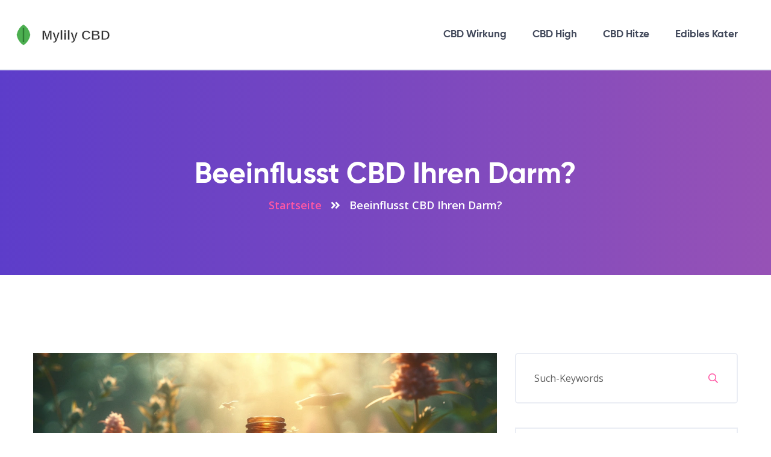

--- FILE ---
content_type: text/html; charset=UTF-8
request_url: https://mylily-cbd.de/beeinflusst-cbd-ihren-darm
body_size: 6717
content:

<!DOCTYPE html>
<html lang="de" dir="ltr">

<head>
    	<title>Beeinflusst CBD Ihren Darm?</title>
	<meta charset="utf-8">
	<meta name="viewport" content="width=device-width, initial-scale=1">
	<meta name="robots" content="follow, index, max-snippet:-1, max-video-preview:-1, max-image-preview:large">
	<meta name="keywords" content="CBD, Darmauswirkungen, gesunde Darmfunktion, CBD-Öl">
	<meta name="description" content="Als begeisterte Bloggerin, möchte ich euch mehr über die Auswirkungen von CBD auf unsere Därme erzählen. CBD, auch bekannt als Cannabidiol, interagiert mit unserem Endocannabinoidsystem und kann möglicherweise eine gesunde Darmfunktion unterstützen. In diesem Artikel gehen wir der Frage nach, ob und wie CBD unsere Därme beeinflusst. Lasst uns gemeinsam die Welt des CBD-Öls erforschen und mehr über seine potenziellen gesundheitlichen Vorteile erfahren. Seid gespannt auf diese spannenden Erkenntnisse!">
	<meta property="og:title" content="Beeinflusst CBD Ihren Darm?">
	<meta property="og:type" content="article">
	<meta property="og:article:published_time" content="2023-12-05T11:59:55+00:00">
	<meta property="og:article:modified_time" content="2023-12-05T11:59:55+00:00">
	<meta property="og:article:author" content="/author/martina-keil/">
	<meta property="og:article:section" content="Gesundheit und Wohlbefinden">
	<meta property="og:article:tag" content="CBD">
	<meta property="og:article:tag" content="Darmauswirkungen">
	<meta property="og:article:tag" content="gesunde Darmfunktion">
	<meta property="og:article:tag" content="CBD-Öl">
	<meta property="og:image" content="https://mylily-cbd.de/uploads/2023/12/beeinflusst-cbd-ihren-darm.webp">
	<meta property="og:url" content="https://mylily-cbd.de/beeinflusst-cbd-ihren-darm">
	<meta property="og:locale" content="de_DE">
	<meta property="og:description" content="Als begeisterte Bloggerin, möchte ich euch mehr über die Auswirkungen von CBD auf unsere Därme erzählen. CBD, auch bekannt als Cannabidiol, interagiert mit unserem Endocannabinoidsystem und kann möglicherweise eine gesunde Darmfunktion unterstützen. In diesem Artikel gehen wir der Frage nach, ob und wie CBD unsere Därme beeinflusst. Lasst uns gemeinsam die Welt des CBD-Öls erforschen und mehr über seine potenziellen gesundheitlichen Vorteile erfahren. Seid gespannt auf diese spannenden Erkenntnisse!">
	<meta property="og:site_name" content="Mylily CBD Erfahrungen">
	<meta name="twitter:title" content="Beeinflusst CBD Ihren Darm?">
	<meta name="twitter:description" content="Als begeisterte Bloggerin, möchte ich euch mehr über die Auswirkungen von CBD auf unsere Därme erzählen. CBD, auch bekannt als Cannabidiol, interagiert mit unserem Endocannabinoidsystem und kann möglicherweise eine gesunde Darmfunktion unterstützen. In diesem Artikel gehen wir der Frage nach, ob und wie CBD unsere Därme beeinflusst. Lasst uns gemeinsam die Welt des CBD-Öls erforschen und mehr über seine potenziellen gesundheitlichen Vorteile erfahren. Seid gespannt auf diese spannenden Erkenntnisse!">
	<meta name="twitter:image" content="https://mylily-cbd.de/uploads/2023/12/beeinflusst-cbd-ihren-darm.webp">
	<link rel="canonical" href="https://mylily-cbd.de/beeinflusst-cbd-ihren-darm">

    <script type="application/ld+json">
{
    "@context": "https:\/\/schema.org",
    "@type": "BlogPosting",
    "@id": "https:\/\/mylily-cbd.de\/beeinflusst-cbd-ihren-darm",
    "headline": "Beeinflusst CBD Ihren Darm?",
    "name": "Beeinflusst CBD Ihren Darm?",
    "keywords": "CBD, Darmauswirkungen, gesunde Darmfunktion, CBD-Öl",
    "description": "Als begeisterte Bloggerin, möchte ich euch mehr über die Auswirkungen von CBD auf unsere Därme erzählen. CBD, auch bekannt als Cannabidiol, interagiert mit unserem Endocannabinoidsystem und kann möglicherweise eine gesunde Darmfunktion unterstützen. In diesem Artikel gehen wir der Frage nach, ob und wie CBD unsere Därme beeinflusst. Lasst uns gemeinsam die Welt des CBD-Öls erforschen und mehr über seine potenziellen gesundheitlichen Vorteile erfahren. Seid gespannt auf diese spannenden Erkenntnisse!",
    "inLanguage": "de-DE",
    "url": "https:\/\/mylily-cbd.de\/beeinflusst-cbd-ihren-darm",
    "datePublished": "2023-12-05T11:59:55+00:00",
    "dateModified": "2023-12-05T11:59:55+00:00",
    "comment": [],
    "commentCount": 0,
    "author": {
        "@type": "Person",
        "@id": "https:\/\/mylily-cbd.de\/author\/martina-keil\/",
        "url": "\/author\/martina-keil\/",
        "name": "Martina Keil"
    },
    "publisher": {
        "@type": "Organization",
        "name": "Mylily CBD Erfahrungen",
        "url": "https:\/\/mylily-cbd.de"
    },
    "image": {
        "@type": "ImageObject",
        "@id": "\/uploads\/2023\/12\/beeinflusst-cbd-ihren-darm.webp",
        "url": "\/uploads\/2023\/12\/beeinflusst-cbd-ihren-darm.webp",
        "width": "1280",
        "height": "720"
    },
    "thumbnail": {
        "@type": "ImageObject",
        "@id": "\/uploads\/2023\/12\/thumbnail-beeinflusst-cbd-ihren-darm.webp",
        "url": "\/uploads\/2023\/12\/thumbnail-beeinflusst-cbd-ihren-darm.webp",
        "width": "640",
        "height": "480"
    }
}
</script>
<script type="application/ld+json">
{
    "@context": "https:\/\/schema.org",
    "@type": "BreadcrumbList",
    "itemListElement": [
        {
            "@type": "ListItem",
            "position": 0,
            "item": {
                "@id": "https:\/\/mylily-cbd.de\/",
                "name": "Home"
            }
        },
        {
            "@type": "ListItem",
            "position": 1,
            "item": {
                "@id": "https:\/\/mylily-cbd.de\/category\/gesundheit-und-wohlbefinden\/",
                "name": "Gesundheit Und Wohlbefinden"
            }
        },
        {
            "@type": "ListItem",
            "position": 2,
            "item": {
                "@id": "https:\/\/mylily-cbd.de\/beeinflusst-cbd-ihren-darm",
                "name": "Beeinflusst CBD Ihren Darm?"
            }
        }
    ]
}
</script>

    <link href="https://fonts.googleapis.com/css?family=Open+Sans:400,400i,500,600,700&display=swap" rel="stylesheet">

    <link rel="stylesheet" href="/assets/css/gilroy-extrabold.css">
    <link rel="stylesheet" href="/assets/css/gilroy-light.css">
    <link rel="stylesheet" href="/assets/css/gilroy-semibold.css">
    <link rel="stylesheet" href="/assets/css/gilroy-bold.css">
    <link rel="stylesheet" href="/assets/css/animate.min.css">
    <link rel="stylesheet" href="/assets/css/bootstrap.min.css">
    <link rel="stylesheet" href="/assets/css/owl.carousel.min.css">
    <link rel="stylesheet" href="/assets/css/owl.theme.default.min.css">
    <link rel="stylesheet" href="/assets/css/magnific-popup.css">
    <link rel="stylesheet" href="/assets/css/fontawesome-all.min.css">
    <link rel="stylesheet" href="/assets/css/bootstrap-select.min.css">
    <link rel="stylesheet" href="/assets/css/jquery.mCustomScrollbar.min.css">
    <link rel="stylesheet" href="/assets/css/style.css">
    <link rel="stylesheet" href="/assets/css/responsive.css">

    
</head>

<body>
    

    <div class="page-wrapper">
        <header class="site-header-two site-header-two__">
            <nav class="main-nav__two stricky">
                <div class="main-nav__logo-box">
                    <a href="/">                        <img src="/images/logo.svg" alt="Mylily CBD Erfahrungen">                    </a>
                </div>
                                <div class="main-nav__main-navigation">
                    <ul class=" main-nav__navigation-box">
                                                                        <li >
                            <a href="/haufige-einnahme-von-cbd-gesundheitliche-auswirkungen-und-empfehlungen">CBD Wirkung</a>
                        </li>
                                                                        <li >
                            <a href="/wird-man-von-cbd-high-eine-detaillierte-betrachtung">CBD High</a>
                        </li>
                                                                        <li >
                            <a href="/ruiniert-hitze-cbd">CBD Hitze</a>
                        </li>
                                                                        <li >
                            <a href="/kann-man-von-cannabis-edibles-einen-kater-bekommen-ein-tiefgehender-einblick">Edibles Kater</a>
                        </li>
                                            </ul>
                </div>
                <a href="#" class="side-menu__toggler" aria-label="Open mobile menu">
                    <span></span>
                </a>
                            </nav>
        </header>

        <section class="page-header">
            <div class="container">
                <h1>Beeinflusst CBD Ihren Darm?</h1>
                <ul class="list-unstyled thm-breadcrumb">
                    <li><span><a href="/">Startseite</a></span></li>
                    <li><span>Beeinflusst CBD Ihren Darm?</span></li>
                </ul>
            </div>
        </section>

        <main class="blog-list blog-details">
            <div class="container">
                <div class="row">
                    <div class="col-lg-8">
                        <div class="blog-one__single">
                                                        <div class="blog-one__image">
                                <img src="/uploads/2023/12/beeinflusst-cbd-ihren-darm.webp" alt="Beeinflusst CBD Ihren Darm?">
                            </div>
                                                        <div class="blog-one__content">
                                <div class="blog-one__top">
                                    <div class="blog-one__author">
                                        <a class="meta-author" href="/author/martina-keil/">Martina Keil</a>
                                    </div>
                                </div>
                                <div class="single-post-text">
                                    
<h2>Einführung in CBD und Verdauung</h2>
<p>Keine Sorge, es ist keine Fetischsache oder so. Als Mutter, Bloggerin und lebenslange Anhängerin natürlicher Heilmittel, dachte ich, es könnte Zeit sein, ein wenig Licht auf das Thema zu werfen: Cannabidiol – wisst ihr, das Zeug in Marihuana – und ob es den Verdauungstrakt beeinflusst oder nicht. In meiner Küche in Kiel, bereite ich ein Gläschen CBD-Öl vor, während mein Sohn Felix seine Hausaufgaben erledigt. Na gut, zugegeben, es ist nicht gerade das Gesprächsthema Nummer eins am Esstisch, aber hier auf meinem Blog beschäftigen wir uns mit solchen Dingen, oder?</p>

<h2>Was genau ist CBD?</h2>
<p>Bevor wir in die Tiefe gehen, lassen Sie uns erst einmal klären, was CBD überhaupt ist. CBD steht für Cannabidiol, eine von über 100 Cannabinoiden, die in der Cannabis-Pflanze vorkommen. Ja, Cannabis. Nein, es macht nicht high. CBD ist eigentlich der nicht-psychoaktive Teil der Pflanze, also keine Sorge, wir reden hier nicht von einer illegalen Substanz. Es hat eine Menge möglicher gesundheitlicher Vorteile, und eines der Gebiete, auf die wir uns hier konzentrieren, sind die Auswirkungen auf das Verdauungssystem.</p>

<h2>CBD und das Verdauungssystem</h2>
<p>Jetzt kommen wir zur Kernfrage: Beeinflusst CBD Ihre Eingeweide? Nun, die Antwort ist – Trommelwirbel bitte – Ja! CBD beeinflusst Ihr Verdauungssystem, und das auf eine gute Art und Weise. Wissenschaftliche Untersuchungen haben gezeigt, dass CBD entzündungshemmende Eigenschaften hat, die bei der Behandlung von Symptomen von Darmerkrankungen wie Morbus Crohn und Colitis ulcerosa hilfreich sein können. Es kann auch helfen, die Schmerzen und Beschwerden, die mit diesen Zuständen einhergehen, zu lindern. Also, wenn Sie das nächste Mal vor einem großen Schüsselchen Gemüsesuppe sitzen, können Sie vielleicht einen Tropfen CBD-Öl hinzufügen. Es könnte Ihrem Bauch guttun!</p>

<h2>Wie CBD das Verdauungssystem unterstützt</h2>
<p>Ist es nicht erstaunlich, wie etwas, was ursprünglich aus einer Pflanze stammt, solch erstaunliche Wirkungen auf unseren Körper haben kann? Ich kann immer noch nicht glauben, dass ich das sage, aber ja, CBD kann wirklich helfen, unser Verdauungssystem zu unterstützen. Nun, lassen Sie uns das ein bisschen näher erläutern. Unser Körper hat ein Endocannabinoid-System, das Cannabinoide produziert und sie benutzt, um Gehirn, Darm und Immunsystem zu regulieren. CBD kann dieses System beeinflussen und somit unseren Verdauungsprozess optimieren. Es hilft dabei, Entzündungen zu reduzieren, die Darmflora zu verbessern und sogar Übelkeit und Erbrechen zu lindern. Also, vielleicht ist es an der Zeit, Ihrem Körper eine kleine Pause zu gönnen und ihm einen Schubs mit ein bisschen CBD zu geben.</p>

<h2>Tut es weh? Ist es sicher?</h2>
<p>Viele von uns sind von der Angst vor dem Unbekannten geplagt, besonders wenn es um etwas geht, das so intensiv diskutiert wird wie CBD. Ich erinnere mich noch, wie ich das erste Mal CBD probiert habe. Ich war begeistert, nervös und neugierig, alles in einem. Aber ich kann Ihnen versichern, es tut nicht weh. In der Tat, die meisten Menschen berichten, dass sie sich nach der Einnahme von CBD ruhiger und entspannter fühlen. Gleichzeitig ist es wichtig zu erkennen, dass, obwohl CBD weitgehend als sicher angesehen wird, noch immer mehr Forschung benötigt wird, besonders im Zusammenhang mit langfristiger Nutzung und Wechselwirkungen mit anderen Medikamenten.</p>

<h2>Zusammenfassung und Abschlussgedanken</h2>
<p>Auf unserer Reise in die Welt des CBDs haben wir viel gelernt. Wir haben gesehen, wie es das Verdauungssystem beeinflussen und es auf verschiedene Weise unterstützen kann. Aber wie bei allem gilt: Moderation ist der Schlüssel. Es ist immer ratsam, mit Ihrem Arzt zu sprechen, bevor Sie mit der Einnahme einer neuen Substanz beginnen, und CBD bildet da keine Ausnahme. Ich hoffe, dass ich Ihnen einen Einblick in dieses sagenhafte Phänomen namens CBD geben konnte und wie es unsere Därme beeinflusst. Während ich hier sitze und diesen Artikel tippe, nehme ich einen Schluck aus meiner Tasse Kräutertee, ergänzt mit ein bisschen CBD-Öl, und freue mich darauf, diese Reise der Entdeckung mit Ihnen zu teilen. Prost auf unser Wohlbefinden!</p>

                                </div>
                            </div>
                                                        <p class="blog-details__tags">
                                <i class="far fa-tags"></i>
                                <span>Beliebtes Tag : </span>
                                                                <a href="/tag/cbd/">CBD</a>
                                                                <a href="/tag/darmauswirkungen/">Darmauswirkungen</a>
                                                                <a href="/tag/gesunde-darmfunktion/">gesunde Darmfunktion</a>
                                                                <a href="/tag/cbd-ol/">CBD-Öl</a>
                                                            </p>
                                                        <br>
                        </div>
                                                <div class="comment-form">
                            <h3 class="comment-one__title">
                                Schreibe einen Kommentar                                <span></span>
                            </h3>
                            <form action="#" class="contact-one__form">
                                <div class="row">
                                    <div class="col-lg-6">
                                        <div class="contact-one__input-group">
                                            <i class="contact-one__input-icon far fa-user"></i>
                                            <input type="text" placeholder="Dein vollständiger Name">
                                        </div>
                                    </div>
                                    <div class="col-lg-6">
                                        <div class="contact-one__input-group">
                                            <i class="contact-one__input-icon far fa-envelope"></i>
                                            <input type="text" placeholder="Ihre E-Mail ">
                                        </div>
                                    </div>
                                    <div class="col-lg-12">
                                        <div class="contact-one__input-group">
                                            <i class="contact-one__input-icon far fa-pencil-alt"></i>
                                            <textarea placeholder="Schreibe einen Kommentar"></textarea>
                                        </div>
                                    </div>
                                    <div class="col-lg-12">
                                        <button type="submit" class="thm-btn contact-one__form-btn">
                                            Nachricht senden                                            <i class="fa fa-angle-double-right"></i></button>
                                    </div>
                                </div>
                            </form>
                        </div>
                    </div>

                    <div class="col-lg-4">
                        <div class="sidebar">
                            <div class="sidebar__single sidebar__search">
                                <form action="/search/" method="get" class="sidebar__search-form">
                                    <input type="text" name="s" placeholder="Such-Keywords">
                                    <button type="submit"><i class="far fa-search"></i></button>
                                </form>
                            </div>
                                                        <div class="sidebar__single sidebar__category">
                                <h3 class="sidebar__title">Kategorien                                    <span></span>
                                </h3>
                                <ul class="sidebar__category-list list-unstyled">
                                                                                                            <li>
                                        <a href="/category/gesundheit-und-wellness/">Gesundheit und Wellness</a>
                                    </li>
                                                                                                            <li>
                                        <a href="/category/gesundheit-wellness/">Gesundheit &amp; Wellness</a>
                                    </li>
                                                                                                            <li>
                                        <a href="/category/gesundheit-und-wohlbefinden/">Gesundheit und Wohlbefinden</a>
                                    </li>
                                                                                                            <li>
                                        <a href="/category/gesundheit/">Gesundheit</a>
                                    </li>
                                                                                                            <li>
                                        <a href="/category/lebensmittel-und-getranke/">Lebensmittel und Getränke</a>
                                    </li>
                                                                                                            <li>
                                        <a href="/category/gesundheit-und-lifestyle/">Gesundheit und Lifestyle</a>
                                    </li>
                                                                                                            <li>
                                        <a href="/category/gesundheit-und-wissenschaft/">Gesundheit und Wissenschaft</a>
                                    </li>
                                                                                                            <li>
                                        <a href="/category/getranke-genussmittel/">Getränke &amp; Genussmittel</a>
                                    </li>
                                                                                                            <li>
                                        <a href="/category/haustierpflege/">Haustierpflege</a>
                                    </li>
                                                                                                            <li>
                                        <a href="/category/gesundheit-und-gesetzgebung/">Gesundheit und Gesetzgebung</a>
                                    </li>
                                                                                                        </ul>
                            </div>
                                                                                    <div class="sidebar__single sidebar__post">
                                <h3 class="sidebar__title">Letzte Neuigkeiten                                    <span></span>
                                </h3>
                                                                <div class="sidebar__post-single">
                                                                        <div class="sidebar__post-image">
                                        <img src="/uploads/2026/01/thumbnail-warum-ist-hanf-so-teuer-die-wahren-kosten-hinter-hanfprodukten.webp" alt="Warum ist Hanf so teuer? Die wahren Kosten hinter Hanfprodukten">
                                    </div>
                                                                        <div class="sidebar__post-content">
                                        <h3><a href="/warum-ist-hanf-so-teuer-die-wahren-kosten-hinter-hanfprodukten">Warum ist Hanf so teuer? Die wahren Kosten hinter Hanfprodukten</a></h3>
                                        <span> 8 Jan 2026</span>
                                    </div>
                                </div>
                                                                <div class="sidebar__post-single">
                                                                        <div class="sidebar__post-image">
                                        <img src="/uploads/2026/01/thumbnail-was-ist-eine-gute-cbd-menge-fur-anfanger.webp" alt="Was ist eine gute CBD-Menge für Anfänger?">
                                    </div>
                                                                        <div class="sidebar__post-content">
                                        <h3><a href="/was-ist-eine-gute-cbd-menge-fur-anfanger">Was ist eine gute CBD-Menge für Anfänger?</a></h3>
                                        <span> 6 Jan 2026</span>
                                    </div>
                                </div>
                                                                <div class="sidebar__post-single">
                                                                        <div class="sidebar__post-image">
                                        <img src="/uploads/2026/01/thumbnail-verkauft-petsmart-cbd-produkte-fur-hunde-und-katzen.webp" alt="Verkauft PetSmart CBD-Produkte für Hunde und Katzen?">
                                    </div>
                                                                        <div class="sidebar__post-content">
                                        <h3><a href="/verkauft-petsmart-cbd-produkte-fur-hunde-und-katzen">Verkauft PetSmart CBD-Produkte für Hunde und Katzen?</a></h3>
                                        <span>17 Jan 2026</span>
                                    </div>
                                </div>
                                                                <div class="sidebar__post-single">
                                                                        <div class="sidebar__post-image">
                                        <img src="/uploads/2026/01/thumbnail-hat-thcp-delta-8-die-wahrheit-uber-diese-neuen-cannabinoide.webp" alt="Hat THCP Delta-8? Die Wahrheit über diese neuen Cannabinoide">
                                    </div>
                                                                        <div class="sidebar__post-content">
                                        <h3><a href="/hat-thcp-delta-8-die-wahrheit-uber-diese-neuen-cannabinoide">Hat THCP Delta-8? Die Wahrheit über diese neuen Cannabinoide</a></h3>
                                        <span>19 Jan 2026</span>
                                    </div>
                                </div>
                                                                <div class="sidebar__post-single">
                                                                        <div class="sidebar__post-image">
                                        <img src="/uploads/2026/01/thumbnail-kann-man-cbd-dabs-rauchen-alles-was-du-wissen-musst.webp" alt="Kann man CBD-Dabs rauchen? Alles, was du wissen musst">
                                    </div>
                                                                        <div class="sidebar__post-content">
                                        <h3><a href="/kann-man-cbd-dabs-rauchen-alles-was-du-wissen-musst">Kann man CBD-Dabs rauchen? Alles, was du wissen musst</a></h3>
                                        <span> 5 Jan 2026</span>
                                    </div>
                                </div>
                                                            </div>
                                                                                    <div class="sidebar__single sidebar__tags">
                                <h3 class="sidebar__title">Schlagwörter                                    <span></span>
                                </h3>
                                <div class="sidebar__tags-list">
                                                                                                            <a href="/tag/cbd/">CBD</a>
                                                                                                            <a href="/tag/cannabinoide/">Cannabinoide</a>
                                                                                                            <a href="/tag/cannabis/">Cannabis</a>
                                                                                                            <a href="/tag/cbd-wirkung/">CBD Wirkung</a>
                                                                                                            <a href="/tag/gesundheit/">Gesundheit</a>
                                                                                                            <a href="/tag/cbd-dosierung/">CBD Dosierung</a>
                                                                                                            <a href="/tag/cbg/">CBG</a>
                                                                                                            <a href="/tag/wirkung/">Wirkung</a>
                                                                                                            <a href="/tag/hhc/">HHC</a>
                                                                                                            <a href="/tag/thc/">THC</a>
                                                                                                            <a href="/tag/nebenwirkungen/">Nebenwirkungen</a>
                                                                                                            <a href="/tag/dosierung/">Dosierung</a>
                                                                                                            <a href="/tag/vergleich/">Vergleich</a>
                                                                                                            <a href="/tag/cbn/">CBN</a>
                                                                                                            <a href="/tag/cannabinoid/">Cannabinoid</a>
                                                                                                            <a href="/tag/hanf/">Hanf</a>
                                                                                                            <a href="/tag/cannabidiol/">Cannabidiol</a>
                                                                                                            <a href="/tag/cannabigerol/">Cannabigerol</a>
                                                                                                            <a href="/tag/delta-8/">Delta-8</a>
                                                                                                            <a href="/tag/cbd-ol/">CBD-Öl</a>
                                                                                                        </div>
                            </div>
                                                    </div>
                    </div>
                </div>
            </div>
        </main>

        <footer class="site-footer-two">
            <div class="site-footer-two__upper">
                <div class="container">
                    <div class="row">
                        <div class="col-lg-3">
                            <div class="footer-widget footer-widget__about">
                                <a href="/" class="footer-logo">
                                                                        <img src="/images/logo.svg" alt="Mylily CBD Erfahrungen">
                                                                    </a>
                            </div>
                        </div>
                        <div class="col-lg-3">
                                                        <div class="footer-widget footer-widget__post">
                                <h3 class="footer-widget__title">Letzte Neuigkeiten</h3>
                                <div class="footer-widget__post-wrap">
                                                                                                            <div class="footer-widget__post-single">
                                        <h3>
                                            <a href="/verkauft-petsmart-cbd-produkte-fur-hunde-und-katzen">Verkauft PetSmart CBD-Produkte für Hunde und Katzen?</a>
                                        </h3>
                                        <div class="footer-widget__post-meta">
                                            <a href="/author/lennart-roth/">Von                                                <span>Lennart Roth</span>
                                            </a>
                                            <span>Datum <span>17 Jan 2026</span></span>
                                        </div>
                                    </div>
                                                                                                            <div class="footer-widget__post-single">
                                        <h3>
                                            <a href="/beruhigen-essbare-produkte-ihre-nerven">Beruhigen essbare Produkte Ihre Nerven?</a>
                                        </h3>
                                        <div class="footer-widget__post-meta">
                                            <a href="/author/lennart-roth/">Von                                                <span>Lennart Roth</span>
                                            </a>
                                            <span>Datum <span>10 Dez 2023</span></span>
                                        </div>
                                    </div>
                                                                                                        </div>
                            </div>
                                                    </div>
                        <div class="col-lg-3">
                            
                                                        <div class="footer-widget footer-widget__links">
                                <h3 class="footer-widget__title">Menü</h3>
                                <ul class="footer-widget__links-list list-unstyled">
                                                                                                            <li><a href="/uber-uns">Über Uns</a></li>
                                                                                                            <li><a href="/nutzungsbedingungen">Nutzungsbedingungen</a></li>
                                                                                                            <li><a href="/datenschutzrichtlinie">Datenschutzrichtlinie</a></li>
                                                                                                            <li><a href="/gdpr">GDPR</a></li>
                                                                                                            <li><a href="/kontakt">Kontakt</a></li>
                                                                    </ul>
                            </div>
                                                    </div>
                        <div class="col-lg-3">
                                                    </div>
                    </div>
                </div>
            </div>
            <div class="site-footer-two__bottom">
                <div class="container">
                    <p>&copy; 2026. Alle Rechte vorbehalten.</p>
                </div>
            </div>
        </footer>
    </div>

    <a href="#" data-target="html" class="scroll-to-target scroll-to-top"><i class="fa fa-angle-up"></i></a>

    <div class="side-menu__block">
        <div class="side-menu__block-overlay custom-cursor__overlay">
            <div class="cursor"></div>
            <div class="cursor-follower"></div>
        </div>
        <div class="side-menu__block-inner ">
            <div class="side-menu__top justify-content-end">
                <a href="#" class="side-menu__toggler side-menu__close-btn">
                    <img src="/assets/images/shapes/close-1-1.png" alt="">
                </a>
            </div>
            <nav class="mobile-nav__container"></nav>
            <div class="side-menu__sep"></div>
            <div class="side-menu__content"></div>
        </div>
    </div>

    <script src="/assets/js/jquery.min.js"></script>
    <script src="/assets/js/bootstrap.bundle.min.js"></script>
    <script src="/assets/js/owl.carousel.min.js"></script>
    <script src="/assets/js/waypoints.min.js"></script>
    <script src="/assets/js/jquery.counterup.min.js"></script>
    <script src="/assets/js/TweenMax.min.js"></script>
    <script src="/assets/js/wow.js"></script>
    <script src="/assets/js/jquery.magnific-popup.min.js"></script>
    <script src="/assets/js/jquery.ajaxchimp.min.js"></script>
    <script src="/assets/js/jquery.validate.min.js"></script>
    <script src="/assets/js/bootstrap-select.min.js"></script>
    <script src="/assets/js/jquery.mCustomScrollbar.concat.min.js"></script>
    <script src="/assets/js/isotope.js"></script>
    <script src="/assets/js/theme.js"></script>

    
<script defer src="https://static.cloudflareinsights.com/beacon.min.js/vcd15cbe7772f49c399c6a5babf22c1241717689176015" integrity="sha512-ZpsOmlRQV6y907TI0dKBHq9Md29nnaEIPlkf84rnaERnq6zvWvPUqr2ft8M1aS28oN72PdrCzSjY4U6VaAw1EQ==" data-cf-beacon='{"version":"2024.11.0","token":"300db5ade8cb4f12a4b2d51ca1ad1cc8","r":1,"server_timing":{"name":{"cfCacheStatus":true,"cfEdge":true,"cfExtPri":true,"cfL4":true,"cfOrigin":true,"cfSpeedBrain":true},"location_startswith":null}}' crossorigin="anonymous"></script>
</body>

</html>

--- FILE ---
content_type: text/css; charset=utf-8
request_url: https://mylily-cbd.de/assets/css/gilroy-extrabold.css
body_size: -157
content:

@font-face {
  font-family: 'Gilroy-ExtraBold';
  src: url('../fonts/Gilroy-ExtraBold.eot?#iefix') format('embedded-opentype'),  url('../fonts/Gilroy-ExtraBold.otf')  format('opentype'),
	     url('../fonts/Gilroy-ExtraBold.woff') format('woff'), url('../fonts/Gilroy-ExtraBold.ttf')  format('truetype'), url('../fonts/Gilroy-ExtraBold.svg#Gilroy-ExtraBold') format('svg');
  font-weight: normal;
  font-style: normal;
}


--- FILE ---
content_type: text/css; charset=utf-8
request_url: https://mylily-cbd.de/assets/css/gilroy-light.css
body_size: -215
content:

@font-face {
  font-family: 'Gilroy-Light';
  src: url('../fonts/Gilroy-Light.eot?#iefix') format('embedded-opentype'),  url('../fonts/Gilroy-Light.otf')  format('opentype'),
	     url('../fonts/Gilroy-Light.woff') format('woff'), url('../fonts/Gilroy-Light.ttf')  format('truetype'), url('../fonts/Gilroy-Light.svg#Gilroy-Light') format('svg');
  font-weight: normal;
  font-style: normal;
}


--- FILE ---
content_type: text/css; charset=utf-8
request_url: https://mylily-cbd.de/assets/css/gilroy-semibold.css
body_size: -213
content:

@font-face {
  font-family: 'Gilroy-SemiBold';
  src: url('../fonts/Gilroy-SemiBold.eot?#iefix') format('embedded-opentype'),  url('../fonts/Gilroy-SemiBold.otf')  format('opentype'),
	     url('../fonts/Gilroy-SemiBold.woff') format('woff'), url('../fonts/Gilroy-SemiBold.ttf')  format('truetype'), url('../fonts/Gilroy-SemiBold.svg#Gilroy-SemiBold') format('svg');
  font-weight: normal;
  font-style: normal;
}


--- FILE ---
content_type: text/css; charset=utf-8
request_url: https://mylily-cbd.de/assets/css/gilroy-bold.css
body_size: -254
content:

@font-face {
  font-family: 'Gilroy-Bold';
  src: url('../fonts/Gilroy-Bold.eot?#iefix') format('embedded-opentype'),  url('../fonts/Gilroy-Bold.woff') format('woff'), url('../fonts/Gilroy-Bold.ttf')  format('truetype'), url('../fonts/Gilroy-Bold.svg#Gilroy-Bold') format('svg');
  font-weight: normal;
  font-style: normal;
}


--- FILE ---
content_type: text/css; charset=utf-8
request_url: https://mylily-cbd.de/assets/css/style.css
body_size: 17178
content:

:root {
    --thm-font: 'Open Sans', sans-serif;
    --heading-font: 'Gilroy-Bold';
    --special-font-exb: 'Gilroy-ExtraBold';
    --special-font-light: 'Gilroy-Light';
    --special-font-bold: 'Gilroy-Bold';
    --special-font-smb: 'Gilroy-SemiBold';
    --thm-base: #ff57a4;
    --thm-base-rgb: 255, 87, 164;
    --thm-primary: #4275ff;
    --thm-primary-rgb: 66, 117, 255;
    --thm-black: #42495b;
    --thm-black-rgb: 66, 73, 91;
    --thm-gray: #7b86f1;
    --thm-gray-rgb: 123, 134, 241;
}


body {
    font-family: var(--thm-font);
    color: #5f5f5f;
    font-size: 14px;
    line-height: 32px;
}

a:active,
a:hover,
a:focus,
a:visited {
    text-decoration: none;
}

h1,
h2,
h3,
h4,
h5,
h6 {
    font-family: var(--heading-font);
}

.page-wrapper {
    position: relative;
    margin: 0 auto;
    width: 100%;
    min-width: 300px;
    overflow: hidden;
}

@media (min-width: 1200px) {
    .container {
        max-width: 1200px;
    }
}

.thm-btn {
    display: inline-block;
    vertical-align: middle;
    border: none;
    outline: none;
    background-color: var(--thm-base);
    font-size: 15px;
    color: #fff;
    font-weight: 600;
    letter-spacing: -.03em;
    text-transform: capitalize;
    padding: 11.5px 28.5px;
    border-radius: 27.5px;
    -webkit-transition: all .4s ease;
    transition: all .4s ease;
}

.thm-btn i {
    position: relative;
    top: 1px;
    margin-left: 5px;
}

.thm-btn:hover {
    background-color: var(--thm-black);
    color: #ffffff;
}

/* block title */

.block-title {
    margin-bottom: 72px;
}

.block-title h3 {
    margin: 0;
    color: var(--thm-black);
    font-family: var(--special-font-bold);
    font-size: 55px;
    line-height: 56px;
    letter-spacing: -.03em;
}

.block-title p {
    margin: 0;
    color: var(--thm-base);
    font-size: 14px;
    font-weight: bold;
    margin-bottom: 20px;
}

.block-title p span {
    display: inline-block;
    padding-left: 15.5px;
    padding-right: 15.5px;
    line-height: 28px;
    border-radius: 5px;
    background-color: rgba(var(--thm-base-rgb), .1);
}

.block-title__line {
    display: block;
    margin-top: 35px;
    width: 80px;
    height: 3px;
    background-color: var(--thm-base);
    border-radius: 1.5px;
    position: relative;
    margin-left: 35px;
}

.text-center .block-title__line {
    margin-left: auto;
    margin-right: auto;
}

.block-title__line::before,
.block-title__line::after {
    content: '';
    display: block;
    width: 25px;
    height: 3px;
    background-color: #7b86f1;
    opacity: 0.2;
    border-radius: 1.5px;
}

.block-title__line::before {
    position: absolute;
    top: 50%;
    left: 100%;
    -webkit-transform: translateY(-50%) translateX(10px);
    transform: translateY(-50%) translateX(10px);
}

.block-title__line::after {
    position: absolute;
    top: 50%;
    right: 100%;
    -webkit-transform: translateY(-50%) translateX(-10px);
    transform: translateY(-50%) translateX(-10px);
}

/* block title two */

.block-title-two {
    text-align: center;
    margin-bottom: 70px;
}

.block-title-two p {
    color: var(--thm-base);
    text-transform: uppercase;
    font-size: 20px;
    letter-spacing: .2em;
    line-height: 1em;
    margin: 0;
    margin-bottom: 15px;
    font-family: var(--special-font-bold);
}

.block-title-two h3 {
    margin: 0;
    font-size: 50px;
    line-height: 55px;
    font-family: var(--special-font-bold);
    letter-spacing: -.03em;
    color: var(--thm-black);
}

.block-title-two__home-five p {
    color: #5f6fff;
    font-size: 14px;
}

.block-title-two__home-five h3 {
    color: #42495b;
    font-size: 55px;
}

.bootstrap-select .btn-light:not(:disabled):not(.disabled).active,
.bootstrap-select .btn-light:not(:disabled):not(.disabled):active,
.bootstrap-select .show>.btn-light.dropdown-toggle {
    background-color: transparent !important;
    box-shadow: none !important;
    outline: none !important;
}

.bootstrap-select>.dropdown-toggle {
    box-shadow: none !important;
}

.bootstrap-select .dropdown-toggle:focus,
.bootstrap-select>select.mobile-device:focus+.dropdown-toggle {
    outline: none !important;
}

.bootstrap-select .dropdown-menu {
    padding-top: 0;
    padding-bottom: 0;
    margin-top: 0;
    z-index: 991;
    border-radius: 0;
}

.bootstrap-select .dropdown-menu>li+li>a {
    border-top: 1px solid var(--thm-gray);
}

.bootstrap-select .dropdown-menu>li.selected>a {
    background: var(--thm-primary);
    color: #fff;
}

.bootstrap-select .dropdown-menu>li>a {
    font-size: 16px;
    font-weight: 500;
    padding: 4px 20px;
    color: var(--thm-black);
    -webkit-transition: all .4s ease;
    transition: all .4s ease;
}

.bootstrap-select .dropdown-menu>li>a:hover {
    background: var(--thm-primary);
    color: #fff;
    cursor: pointer;
}

.post-pagination {
    display: -webkit-box;
    display: flex;
    -webkit-box-pack: center;
    justify-content: center;
    -webkit-box-align: center;
    align-items: center;
    flex-wrap: wrap;
}

.post-pagination a {
    border-radius: 100px;
    border-width: 1px;
    border-style: solid;
    border-color: rgba(225, 90, 19, .2);
    color: #9ca3a9;
    font-size: 18px;
    font-weight: 600;
    text-align: center;
    display: flex;
    align-items: center;
    justify-content: center;
    min-width: 57px;
    height: 57px;
  	padding: 0 10px;
    transition: all .4s ease;
}

.post-pagination a:hover {
    background-color: var(--thm-primary);
    color: #fff;
}

.post-pagination a.active {
    background-color: var(--thm-base);
    color: #fff;
    cursor: auto;
}

.post-pagination a+a {
    margin-left: 15px;
}

.scroll-to-top {
    display: inline-block;
    width: 45px;
    height: 45px;
    background: var(--thm-primary);
    position: fixed;
    bottom: 40px;
    right: 40px;
    z-index: 99;
    text-align: center;
    -webkit-transition: all .4s ease;
    transition: all .4s ease;
    display: none;
    border-radius: 50%;
    transition: all .4s ease;
}

.scroll-to-top i {
    color: #ffffff;
    font-size: 18px;
    line-height: 45px;
}

.scroll-to-top:hover {
    background-color: var(--thm-black);
}

.scroll-to-top:hover i {
    color: #fff;
}

.thm-base-bg {
    background-color: var(--thm-primary);
}

.thm-base-bg-2 {
    background-color: var(--thm-base);
}

.thm-gray-bg {
    background-color: var(--thm-gray);
}




/* Cursor Style */
.cursor {
    position: absolute;
    background-color: #fff;
    width: 6px;
    height: 6px;
    border-radius: 100%;
    z-index: 1;
    -webkit-transition: 0.2s cubic-bezier(0.75, -0.27, 0.3, 1.33) opacity, 0.3s cubic-bezier(0.75, -1.27, 0.3, 2.33) -webkit-transform;
    transition: 0.2s cubic-bezier(0.75, -0.27, 0.3, 1.33) opacity, 0.3s cubic-bezier(0.75, -1.27, 0.3, 2.33) -webkit-transform;
    transition: 0.3s cubic-bezier(0.75, -1.27, 0.3, 2.33) transform, 0.2s cubic-bezier(0.75, -0.27, 0.3, 1.33) opacity;
    transition: 0.3s cubic-bezier(0.75, -1.27, 0.3, 2.33) transform, 0.2s cubic-bezier(0.75, -0.27, 0.3, 1.33) opacity, 0.3s cubic-bezier(0.75, -1.27, 0.3, 2.33) -webkit-transform;
    -webkit-user-select: none;
    -moz-user-select: none;
    -ms-user-select: none;
    user-select: none;
    pointer-events: none;
    z-index: 10000;
    -webkit-transform: scale(1);
    transform: scale(1);
    visibility: hidden;
}

.cursor {
    visibility: visible;
}

.cursor.active {
    opacity: 0.5;
    -webkit-transform: scale(0);
    transform: scale(0);
}

.cursor.hovered {
    opacity: 0.08;
}

.cursor-follower {
    position: absolute;
    background-color: RGBA(255, 255, 255, 0.3);
    width: 50px;
    height: 50px;
    border-radius: 100%;
    z-index: 1;
    -webkit-transition: 0.2s cubic-bezier(0.75, -0.27, 0.3, 1.33) opacity, 0.6s cubic-bezier(0.75, -1.27, 0.3, 2.33) -webkit-transform;
    transition: 0.2s cubic-bezier(0.75, -0.27, 0.3, 1.33) opacity, 0.6s cubic-bezier(0.75, -1.27, 0.3, 2.33) -webkit-transform;
    transition: 0.6s cubic-bezier(0.75, -1.27, 0.3, 2.33) transform, 0.2s cubic-bezier(0.75, -0.27, 0.3, 1.33) opacity;
    transition: 0.6s cubic-bezier(0.75, -1.27, 0.3, 2.33) transform, 0.2s cubic-bezier(0.75, -0.27, 0.3, 1.33) opacity, 0.6s cubic-bezier(0.75, -1.27, 0.3, 2.33) -webkit-transform;
    -webkit-user-select: none;
    -moz-user-select: none;
    -ms-user-select: none;
    user-select: none;
    pointer-events: none;
    z-index: 10000;
    visibility: hidden;
}

.cursor-follower {
    visibility: visible;
}

.cursor-follower.active {
    opacity: 0.7;
    -webkit-transform: scale(1);
    transform: scale(1);
}

.cursor-follower.hovered {
    opacity: 0.08;
}

.cursor-follower.close-cursor:before {
    position: absolute;
    content: '';
    height: 25px;
    width: 2px;
    background: #fff;
    left: 48%;
    top: 12px;
    -webkit-transform: rotate(-45deg);
    transform: rotate(-45deg);
    display: inline-block;
}

.cursor-follower.close-cursor:after {
    position: absolute;
    content: '';
    height: 25px;
    width: 2px;
    background: #fff;
    right: 48%;
    top: 12px;
    -webkit-transform: rotate(45deg);
    transform: rotate(45deg);
}

/*--------------------------------------------------------------
# Animations
--------------------------------------------------------------*/

@-webkit-keyframes ImgBounce {
    0% {
        -webkit-transform: translateY(0);
        transform: translateY(0);
    }

    100% {
        -webkit-transform: translateY(-30px);
        transform: translateY(-30px);
    }
}

@keyframes ImgBounce {
    0% {
        -webkit-transform: translateY(0);
        transform: translateY(0);
    }

    100% {
        -webkit-transform: translateY(-30px);
        transform: translateY(-30px);
    }
}

@-webkit-keyframes bubbleMover {
    0% {
        -webkit-transform: translateY(0px) translateX(0) rotate(0);
        transform: translateY(0px) translateX(0) rotate(0);
    }

    30% {
        -webkit-transform: translateY(30px) translateX(50px) rotate(15deg);
        transform: translateY(30px) translateX(50px) rotate(15deg);
        -webkit-transform-origin: center center;
        transform-origin: center center;
    }

    50% {
        -webkit-transform: translateY(50px) translateX(100px) rotate(45deg);
        transform: translateY(50px) translateX(100px) rotate(45deg);
        -webkit-transform-origin: right bottom;
        transform-origin: right bottom;
    }

    80% {
        -webkit-transform: translateY(30px) translateX(50px) rotate(15deg);
        transform: translateY(30px) translateX(50px) rotate(15deg);
        -webkit-transform-origin: left top;
        transform-origin: left top;
    }

    100% {
        -webkit-transform: translateY(0px) translateX(0) rotate(0);
        transform: translateY(0px) translateX(0) rotate(0);
        -webkit-transform-origin: center center;
        transform-origin: center center;
    }
}

@keyframes bubbleMover {
    0% {
        -webkit-transform: translateY(0px) translateX(0) rotate(0);
        transform: translateY(0px) translateX(0) rotate(0);
    }

    30% {
        -webkit-transform: translateY(30px) translateX(50px) rotate(15deg);
        transform: translateY(30px) translateX(50px) rotate(15deg);
        -webkit-transform-origin: center center;
        transform-origin: center center;
    }

    50% {
        -webkit-transform: translateY(50px) translateX(100px) rotate(45deg);
        transform: translateY(50px) translateX(100px) rotate(45deg);
        -webkit-transform-origin: right bottom;
        transform-origin: right bottom;
    }

    80% {
        -webkit-transform: translateY(30px) translateX(50px) rotate(15deg);
        transform: translateY(30px) translateX(50px) rotate(15deg);
        -webkit-transform-origin: left top;
        transform-origin: left top;
    }

    100% {
        -webkit-transform: translateY(0px) translateX(0) rotate(0);
        transform: translateY(0px) translateX(0) rotate(0);
        -webkit-transform-origin: center center;
        transform-origin: center center;
    }
}


/*--------------------------------------------------------------
# Topbar
--------------------------------------------------------------*/

.topbar-one .inner-container {
    display: -webkit-box;
    display: flex;
    -webkit-box-align: center;
    align-items: center;
    -webkit-box-pack: justify;
    justify-content: space-between;
    border-bottom: 2px solid rgba(255, 255, 255, .2);
}

.topbar-one__left {
    display: -webkit-box;
    display: flex;
    -webkit-box-align: center;
    align-items: center;
}

.topbar-one__left>a {
    display: -webkit-box;
    display: flex;
    -webkit-box-align: center;
    align-items: center;
    font-size: 14px;
    color: #fff;
}

.topbar-one__left>a+a {
    margin-left: 30px;
}

.topbar-one__left>a i {
    font-size: 14px;
    margin-right: 10px;
}

.topbar-one__social {
    display: -webkit-box;
    display: flex;
    -webkit-box-align: center;
    align-items: center;
    border-left: 2px solid rgba(255, 255, 255, .2);
    border-right: 2px solid rgba(255, 255, 255, .2);
}

.topbar-one__social a {
    display: -webkit-box;
    display: flex;
    -webkit-box-align: center;
    align-items: center;
    -webkit-box-pack: center;
    justify-content: center;
    width: 50px;
    color: #fff;
    font-size: 14px;
    height: 50px;
}

.topbar-one__social a+a {
    border-left: 2px solid rgba(255, 255, 255, .2);
}



/*--------------------------------------------------------------
# Main Menu
--------------------------------------------------------------*/

.site-header-one {
    position: absolute;
    top: 85px;
    left: 0;
    width: 100%;
    z-index: 91;
}

.main-nav__one .container-fluid {
    padding-left: 75px;
    padding-right: 75px;
    display: -webkit-box;
    display: flex;
    -webkit-box-align: center;
    align-items: center;
}

.main-nav__one .main-nav__main-navigation {
    margin-left: auto;
    display: -webkit-box;
    display: flex;
    -webkit-box-pack: center;
    justify-content: center;
    -webkit-box-align: center;
    align-items: center;
}

.main-nav__one .side-menu__toggler {
    display: none;
}

.main-nav__one .main-nav__main-navigation ul {
    margin: 0;
    padding: 0;
    list-style: none;
}

.main-nav__one .main-nav__navigation-box {
    display: -webkit-box;
    display: flex;
    -webkit-box-align: center;
    align-items: center;
    -webkit-box-pack: center;
    justify-content: center;
}


.main-nav__one .main-nav__navigation-box>li+li {
    margin-left: 43px;
}

.main-nav__one .main-nav__navigation-box>li>a {
    font-size: 17px;
    font-family: var(--heading-font);
    color: #fff;
    display: -webkit-box;
    display: flex;
    -webkit-box-align: center;
    align-items: center;
    padding-top: 11.5px;
    padding-bottom: 11.5px;
}

.main-nav__one .main-nav__navigation-box>li.dropdown>a::after {
    content: '\f107';
    font-family: 'Font Awesome 5 Pro';
    font-weight: 900;
    margin-left: 9px;
}


/* Dropdown menu */

.main-nav__main-navigation .dropdown-btn {
    display: none;
}

.main-nav__main-navigation .main-nav__navigation-box>li ul {
    position: absolute;
    width: 230px;
    background-color: #fff;
    border-top: 2px solid var(--thm-base);
    box-shadow: 2px 2px 5px 1px rgba(0, 0, 0, 0.05), -2px 0px 5px 1px rgba(0, 0, 0, 0.05);
    -webkit-transform-origin: top;
    transform-origin: top;
    visibility: hidden;
    opacity: 0;
    z-index: 991;
    -webkit-transition: opacity 500ms ease, visibility 500ms ease, -webkit-transform 500ms ease;
    transition: opacity 500ms ease, visibility 500ms ease, -webkit-transform 500ms ease;
    transition: transform 500ms ease, opacity 500ms ease, visibility 500ms ease;
    transition: transform 500ms ease, opacity 500ms ease, visibility 500ms ease, -webkit-transform 500ms ease;
}


.main-nav__main-navigation .main-nav__navigation-box>li ul>li {
    position: relative;
}

.main-nav__main-navigation .main-nav__navigation-box>li ul>li+li {
    border-top: 1px solid rgba(var(--thm-base-rgb), .3);
}

.main-nav__main-navigation .main-nav__navigation-box>li ul>li>a {
    display: block;
    color: var(--thm-black);
    font-size: 14px;
    font-family: var(--heading-font);
    word-break: break-all;
    padding-top: 9.5px;
    padding-bottom: 9.5px;
    padding-left: 20px;
    padding-right: 20px;
    -webkit-transition: all 500ms ease;
    transition: all 500ms ease;
}

.main-nav__main-navigation .main-nav__navigation-box>li ul>li:hover>a {
    color: #fff;
    background-color: var(--thm-base);
}



/* Second level menu */

.main-nav__main-navigation .main-nav__navigation-box>li>ul {
    top: 100%;
    left: 0;
    -webkit-transform: translateY(30px);
    transform: translateY(30px);

    visibility: hidden;
    opacity: 0;
}

.main-nav__main-navigation .main-nav__navigation-box>li:hover>ul {
    -webkit-transform: translateY(0);
    transform: translateY(0);
    visibility: visible;
    opacity: 1;
}


/* Third level menu */

.main-nav__main-navigation .main-nav__navigation-box>li>ul>li>ul {
    top: 0;
    left: 100%;
    -webkit-transform: translateX(30px);
    transform: translateX(30px);
    visibility: hidden;
    opacity: 0;
}

.main-nav__main-navigation .main-nav__navigation-box>li>ul>li:hover>ul {
    -webkit-transform: translateX(0px);
    transform: translateX(0px);
    visibility: visible;
    opacity: 1;
}


/* After Third level menu */

.main-nav__main-navigation .main-nav__navigation-box>li>ul>li>ul>li ul {
    display: none;
}


.main-nav__one .main-nav__right {
    margin-left: auto;
    display: -webkit-box;
    display: flex;
    -webkit-box-align: center;
    align-items: center;
}

.main-nav__right .main-nav__phone {
    font-size: 17px;
    color: var(--thm-black);
    display: -webkit-box;
    display: flex;
    -webkit-box-align: center;
    align-items: center;
    font-family: var(--heading-font);
    margin-right: 75px;
    -webkit-transition: all 500ms ease;
    transition: all 500ms ease;
}


.main-nav__right .main-nav__phone:hover {
    color: var(--thm-base);
}

.main-nav__right .main-nav__phone i {
    margin-right: 10px;
    color: var(--thm-black);
    -webkit-transition: all 500ms ease;
    transition: all 500ms ease;
}

.main-nav__right .main-nav__phone:hover i {
    color: var(--thm-base);
}

.main-nav__one .main-nav__right .thm-btn {
    box-shadow: 0px 16px 30px 0px rgba(255, 87, 164, 0.64);
}

.main-nav__one .main-nav__right .thm-btn:hover {
    box-shadow: 0px 16px 30px 0px rgba(var(--thm-black-rgb), 0.64);
}

/* stricked menu */
.stricked-menu {
    position: fixed;
    top: 0;
    left: 0;
    width: 100%;
    z-index: 999;
    background-color: var(--thm-black);
    box-shadow: 0px 6px 13px 0px rgba(0, 0, 0, 0.06);
    opacity: 0;
    -webkit-transform: translateY(-110%);
    transform: translateY(-110%);
    -webkit-transition: all .4s ease;
    transition: all .4s ease;
}


.stricked-menu.stricky-fixed {
    opacity: 1;
    -webkit-transform: translateY(0%);
    transform: translateY(0%);
}

.stricked-menu .main-nav__navigation-box>li>a {
    padding-top: 25px;
    padding-bottom: 25px;
}

.stricked-menu .main-nav__right .thm-btn {
    background-color: #fff;
    color: var(--thm-black);
    box-shadow: none;
}

.stricked-menu .main-nav__right .thm-btn:hover {
    background-color: var(--thm-base);
    color: #fff;
}

.stricked-menu .main-nav__right .main-nav__phone {
    color: #fff;
}

.stricked-menu .main-nav__right .main-nav__phone i {
    color: #fff;
}

.stricked-menu .main-nav__right .main-nav__phone:hover i {
    color: var(--thm-base);
}

.stricked-menu .main-nav__right .main-nav__phone:hover {
    color: var(--thm-base);
}

/* header two */

.main-nav__two {
    display: flex;
  	justify-content: space-between;
    align-items: center;
  	flex-wrap: wrap;
  	padding: 10px 15px;
}

.main-nav__two .main-nav__main-navigation {
    display: flex;
    align-items: center;
    margin-left: auto;
    margin-right: 40px;
}

.main-nav__two .main-nav__main-navigation ul {
    margin: 0;
    padding: 0;
    list-style: none;
}

.main-nav__two .main-nav__navigation-box {
    display: flex;
    align-items: center;
}

.main-nav__two .main-nav__navigation-box>li {
    padding: 20px 0;
}

.main-nav__two .main-nav__navigation-box>li+li {
    margin-left: 43px;
}

.main-nav__two .main-nav__navigation-box>li>a {
    font-size: 17px;
    font-family: var(--special-font-bold);
    color: var(--thm-black);
    display: flex;
    align-items: center;
    padding-top: 11.5px;
    padding-bottom: 11.5px;
}

.main-nav__two .main-nav__navigation-box>li.current>a {
    color: var(--thm-base);
}

.main-nav__two .main-nav__navigation-box>li.dropdown>a::after {
    content: '\f107';
    font-family: 'Font Awesome 5 Pro';
    font-weight: 900;
    margin-left: 9px;
}

.main-nav__two .side-menu__toggler {
  	position: absolute;
  	top: 50%;
  	right: 15px;
  	transform: translateY(-50%);
	display: none;
}

@media screen and (max-width: 1200px) {
	.main-nav__two .side-menu__toggler {
        display: block;
    }
}

.main-nav__two .side-menu__toggler span {
    display: block;
    width: 30px;
    height: 20px;
    border-top: 2px solid var(--thm-base);
    border-bottom: 2px solid var(--thm-base);
    position: relative;
}

.main-nav__two .side-menu__toggler span::before {
    content: '';
    width: 100%;
    height: 2px;
    background-color: var(--thm-base);
    position: absolute;
    top: 50%;
    left: 50%;
    -webkit-transform: translate(-50%, -50%);
    transform: translate(-50%, -50%);
}

.main-nav__two.stricked-menu {
    background-color: #fff;
}

.main-nav__two.stricked-menu .main-nav__navigation-box>li {
    padding-top: 22px;
    padding-bottom: 22px;
}

/* header three */

.site-header-two {
    border-bottom: 2px solid #EAEDF4;
  	position: relative;
}

.site-header-two__home-three {
    position: absolute;
    top: 0;
    left: 0;
    width: 100%;
    z-index: 91;
}

.site-header-two__home-three .main-nav__two .main-nav__navigation-box>li>a {
    color: #fff;
}

.site-header-two__home-three .main-nav__two .side-menu__toggler span {
    border-color: #fff;
}

.site-header-two__home-three .main-nav__two .side-menu__toggler span::before {
    background-color: #fff;
}

.site-header-two__home-three .main-nav__two .side-menu__toggler {
    display: -webkit-box;
    display: flex;
    -webkit-box-align: center;
    align-items: center;
}

.site-header-two__home-three .main-nav__two .side-menu__toggler::after {
    content: 'Menu';
    text-transform: uppercase;
    color: #fff;
    font-size: 17px;
    font-family: var(--special-font-bold);
    margin-left: 15px;
}

.site-header-two__home-three .main-nav__two.stricked-menu {
    background-color: var(--thm-black);
}

.site-header-two__home-four {
    position: absolute;
    top: 0;
    left: 0;
    width: 100%;
    z-index: 91;
}

.site-header-two__home-four .container-fluid {
    width: 100%;
    max-width: 1550px;
    display: -webkit-box;
    display: flex;
    -webkit-box-align: center;
    align-items: center;
}

.site-header-two__home-four .main-nav__main-navigation {
    margin-left: auto;
}

.site-header-two__home-four .main-nav__right {
    display: -webkit-box;
    display: flex;
    -webkit-box-align: center;
    align-items: center;
}

.site-header-two__home-four .main-nav__right .side-menu__toggler span {
    border-color: #fff;
    -webkit-transition: 500ms;
    transition: 500ms;
}

.site-header-two__home-four .main-nav__right .side-menu__toggler span::before {
    background-color: #fff;
    -webkit-transition: 500ms;
    transition: 500ms;
}

.site-header-two__home-four .main-nav__right .side-menu__toggler:hover span {
    border-color: var(--thm-base);
}

.site-header-two__home-four .main-nav__right .side-menu__toggler:hover span::before {
    background-color: var(--thm-base);
}

.site-header-two__home-four .main-nav__right a:not(.side-menu__toggler) {
    color: #fff;
    font-size: 17px;
    font-family: var(--special-font-bold);
    border-bottom: 2px solid #fff;
    line-height: 1em;
    -webkit-transition: 500ms;
    transition: 500ms;
}

.site-header-two__home-four .main-nav__right a:not(.side-menu__toggler):hover {
    color: var(--thm-base);
    border-color: var(--thm-base);
}

.site-header-two__home-four .main-nav__right a+a {
    margin-left: 40px;
}

.site-header-two__home-four .main-nav__two .main-nav__navigation-box>li>a {
    color: #fff;
    -webkit-transition: 500ms;
    transition: 500ms;
}

.site-header-two__home-four .main-nav__two .main-nav__navigation-box>li.current>a,
.site-header-two__home-four .main-nav__two .main-nav__navigation-box>li.current-menu-item>a,
.site-header-two__home-four .main-nav__two .main-nav__navigation-box>li:hover>a {
    color: var(--thm-base);
}

.site-header-two__home-four .stricked-menu {
    background-color: var(--thm-black);
}

.main-nav__logo-box {
	padding: 0 30px 0 0;
}

.main-nav__logo-box a {
    font-family: 'Open Sans', sans-serif;
    font-weight: 700;
    font-size: 30px;
    color: #42495b;
}

.main-nav__logo-box a img {
	width: 300px;
  	max-width: 100%;
  	height: auto;
}

/*--------------------------------------------------------------
# Brand
--------------------------------------------------------------*/

.brand-one {
    padding-bottom: 130px;
}

.brand-one__carousel .owl-item img {
    width: auto;
    display: block;
    opacity: 0.2;
    margin-left: auto;
    margin-right: auto;
    -webkit-transition: all 500ms ease;
    transition: all 500ms ease;
}

.brand-one__carousel .owl-item img:hover {
    opacity: 1;
}


.brand-one__home-two {
    padding-top: 130px;
}

.brand-one__service-page {
    background-image: -webkit-gradient(linear, left top, right top, from(rgba(75, 40, 196, .9)), to(rgba(139, 63, 174, .9)));
    background-image: linear-gradient(90deg, rgba(75, 40, 196, .9) 0%, rgba(139, 63, 174, .9) 100%);
}

.brand-one__service-page .brand-one__carousel .owl-item img {
    opacity: 1;
    filter: blur(0);
    transition: 500ms;
}

.brand-one__service-page .brand-one__carousel .owl-item:hover img {
    filter: blur(2px);
}

/*--------------------------------------------------------------
# Footer
--------------------------------------------------------------*/

.footer-widget__title {
    margin: 0;
    color: var(--thm-black);
    font-size: 24px;
    letter-spacing: -0.03em;
    margin-bottom: 34px;
    font-family: var(--special-font-bold);
}

.footer-widget__about p {
    margin: 0;
    color: #7e8aa7;
    font-size: 14px;
    line-height: 32px;
    margin-top: 24px;
    margin-bottom: 23px;
}

.footer__mc-form {
    border: 2px solid #E2E2E2;
    border-radius: 5px;
    position: relative;
}

.footer__mc-form input:not([type="checkbox"]):not([type="radio"]):not([type="submit"]) {
    display: block;
    width: 100%;
    border: none;
    outline: none;
    height: 50px;
    color: #7e8aa7;
    font-size: 14px;
    padding-left: 20px;
}

.footer__mc-form::-webkit-input-placeholder {
    opacity: 1;
    color: #7e8aa7;
}

.footer__mc-form::-moz-placeholder {
    opacity: 1;
    color: #7e8aa7;
}

.footer__mc-form:-ms-input-placeholder {
    opacity: 1;
    color: #7e8aa7;
}

.footer__mc-form::-ms-input-placeholder {
    opacity: 1;
    color: #7e8aa7;
}

.footer__mc-form::placeholder {
    opacity: 1;
    color: #7e8aa7;
}

.footer__mc-form button[type=submit] {
    border: none;
    outline: none;
    color: #7e8aa7;
    width: auto;
    background-color: transparent;
    position: absolute;
    top: 50%;
    right: 20px;
    transform: translateY(-50%);
}

.footer-logo {
    font-weight: 700;
    font-size: 30px;
    color: #fff;
}

.footer-logo:hover {
    color: #fff;
}

.footer-logo img {
	width: 150px;
  	max-width: 100%;
  	height: auto;
}

.site-footer-two {
    background-color: #1f3252;
    position: relative;
}

.site-footer-two__upper {
    padding: 80px 0 30px 0;
    position: relative;
}

.site-footer-two .footer-widget__about {
    padding-right: 13px;
}

.site-footer-two .footer-widget__about p {
    margin: 0;
    color: #8fa9d6;
    margin-top: 25px;
}

.site-footer-two .footer-widget__title {
    color: #fff;
    margin-bottom: 25px;
}

.site-footer-two .footer__mc-form {
    border: 1px solid #8fa9d6;
    background-color: transparent;
    border-radius: 0;
    margin-top: 20px;
    margin-bottom: 20px;
}

.site-footer-two .footer__mc-form input:not([type="checkbox"]):not([type="radio"]):not([type="submit"]) {
    color: #8fa9d6;
    background-color: transparent;
    height: 50px;
}

.site-footer-two .footer__mc-form ::-webkit-input-placeholder {
    color: #8fa9d6;
    opacity: 1;
    border-radius: 0;
}

.site-footer-two .footer__mc-form ::-moz-placeholder {
    color: #8fa9d6;
    opacity: 1;
    border-radius: 0;
}

.site-footer-two .footer__mc-form :-ms-input-placeholder {
    color: #8fa9d6;
    opacity: 1;
    border-radius: 0;
}

.site-footer-two .footer__mc-form ::-ms-input-placeholder {
    color: #8fa9d6;
    opacity: 1;
    border-radius: 0;
}

.site-footer-two .footer__mc-form ::placeholder {
    color: #8fa9d6;
    opacity: 1;
    border-radius: 0;
}

.site-footer-two .footer__mc-form button[type=submit] {
    color: var(--thm-base);
}

.site-footer-two .footer-widget__links {
    padding-left: 85px;
}

.footer-widget__links-list {
    margin: 0;
}

.footer-widget__links-list li a {
    color: #8fa9d6;
    font-size: 14px;
    -webkit-transition: 500ms;
    transition: 500ms;
}

.footer-widget__links-list li:hover a {
    color: var(--thm-base);
}

.footer-widget__post-single+.footer-widget__post-single {
    margin-top: 13px;
}

.footer-widget__post-single h3 {
    margin: 0;
    color: #8fa9d6;
    font-size: 16px;
    line-height: 28px;
    font-family: var(--special-font-bold);
}

.footer-widget__post-single h3 a {
    color: inherit;
    -webkit-transition: 500ms;
    transition: 500ms;
}

.footer-widget__post-single h3 a:hover {
    color: #fff;
}

.footer-widget__post-meta {
    display: -webkit-box;
    display: flex;
    -webkit-box-align: center;
    align-items: center;
}

.footer-widget__post-meta a {
    color: #5571a1;
    font-size: 14px;
    -webkit-transition: 500ms;
    transition: 500ms;
}

.footer-widget__post-meta span {
    display: inline-block;
    color: #5571a1;
    font-size: 14px;
}

.footer-widget__post-meta a+a {
    margin-left: 30px;
}

.footer-widget__post-meta a+span {
    margin-left: 30px;
}

.footer-widget__post-meta a:hover span {
    color: var(--thm-base);
}

.footer-widget__post-meta a span {
    color: #6c8bc0;
    -webkit-transition: 500ms;
    transition: 500ms;
    font-weight: 600;
}

.site-footer-two__bottom {
    position: relative;
}

.site-footer-two__bottom p {
    text-align: center;
    margin: 0;
    color: #8fa9d6;
    font-size: 14px;
    padding: 15px 0;
    border-top: 2px solid rgba(143, 169, 214, 32%);
}

.site-footer-two__bottom p a {
    color: var(--thm-base);
    font-weight: 600;
    -webkit-transition: 500ms;
    transition: 500ms;
}

.site-footer-two__bottom p a:hover {
    color: #fff;
}

/*--------------------------------------------------------------
# Team
--------------------------------------------------------------*/

.team-one {
    padding-bottom: 100px;
}

.team-one__single {
    margin-bottom: 30px;
}

.team-one__image>img {
    width: 100%;
}

.team-one__content {
    text-align: center;
    background-color: transparent;
    border-radius: 7px;
    padding-top: 25px;
    padding-bottom: 25px;
    margin-left: 20px;
    margin-right: 20px;
    position: relative;
    margin-top: -35px;
    z-index: 10;
    -webkit-transition: all 500ms ease;
    transition: all 500ms ease;
}

.team-one__single:hover .team-one__content {
    background-color: #fff;
    box-shadow: 0px 16px 32px 0px rgba(205, 205, 205, 0.56);
}

.team-one__content h3 {
    margin: 0;
    font-size: 24px;
    font-family: var(--special-font-bold);
    color: var(--thm-black);
    letter-spacing: -0.03em;
    line-height: 1em;
}

.team-one__content p {
    margin: 0;
    font-size: 13px;
    text-transform: uppercase;
    font-weight: 600;
    color: var(--thm-base);
    line-height: 1em;
    margin-top: 15px;
}

.team-one__social {
    display: -webkit-box;
    display: flex;
    -webkit-box-align: center;
    align-items: center;
    -webkit-box-pack: center;
    justify-content: center;
    line-height: 1em;
    margin-bottom: 20px;
    -webkit-transition: opacity 500ms ease, -webkit-transform 500ms ease;
    transition: opacity 500ms ease, -webkit-transform 500ms ease;
    transition: transform 500ms ease, opacity 500ms ease;
    transition: transform 500ms ease, opacity 500ms ease, -webkit-transform 500ms ease;
    -webkit-transform: translateY(-10px);
    transform: translateY(-10px);
    opacity: 0;
}

.team-one__single:hover .team-one__social {
    opacity: 1;
    -webkit-transform: translateY(0);
    transform: translateY(0);
    -webkit-transition: opacity 500ms ease 500ms, -webkit-transform 500ms ease 500ms;
    transition: opacity 500ms ease 500ms, -webkit-transform 500ms ease 500ms;
    transition: transform 500ms ease 500ms, opacity 500ms ease 500ms;
    transition: transform 500ms ease 500ms, opacity 500ms ease 500ms, -webkit-transform 500ms ease 500ms;
}

.team-one__social a {
    font-size: 14px;
    color: var(--thm-base);
    -webkit-transition: all 500ms ease;
    transition: all 500ms ease;
}

.team-one__social a+a {
    margin-left: 15px;
}

.team-one__social a:hover {
    color: var(--thm-black);
}

/* team one team page */

.team-one__top {
    margin-bottom: 50px;
}

.team-one__top .block-title-two {
    margin-bottom: 0;
}

.team-one__team-page {
    padding-top: 130px;
    padding-bottom: 130px;
}

.team-one__more-btn {
    margin-top: 5px;
}

/* team one about page */

.team-one__about-page {
    padding-top: 130px;
}


/* team two */


.team-two {
    padding-bottom: 100px;
    position: relative;
    padding-top: 250px;
    background-color: rgba(69, 130, 255, .07);
}

.team-two::before {
    content: '';
    position: absolute;
    top: 0;
    left: 0;
    width: 100%;
    height: 119px;
    background-image: url(../images/shapes/home-5-team-curv.png);
    background-position: top center;
    background-repeat: no-repeat;
}

.team-two__top {
    display: -webkit-box;
    display: flex;
    -webkit-box-align: end;
    align-items: flex-end;
    -webkit-box-pack: justify;
    justify-content: space-between;
    margin-bottom: 95px;
}

.team-two__top .block-title-two {
    margin-bottom: 0;
}

.team-two__top-btn {
    padding: 14px 0;
    border-radius: 30px;
    padding-left: 50px;
    padding-right: 50px;
    background-image: linear-gradient(135deg, #5f6fff 0%, #5ba9ff 51%, #5f6fff 100%);
    background-size: 200% auto;
}

.team-two__top-btn:hover {
    background-position: right;
}

.team-two .row.row.high-gutter {
    margin-left: -49px;
    margin-right: -49px;
}

.team-two .row.row.high-gutter>[class*=col-] {
    padding-left: 49px;
    padding-right: 49px;
}

.team-two__image>img {
    border-radius: 50%;
    width: 100%;
}

.team-two__single {
    text-align: center;
}

.team-two__content h3 {
    margin: 0;
    color: #42495b;
    font-size: 24px;
    font-family: var(--special-font-bold);
    line-height: 1em;
    margin-top: 30px;
    margin-bottom: 10px;
}

.team-two__content p {
    margin: 0;
    text-transform: uppercase;
    line-height: 1em;
    font-size: 14px;
    color: #5f6fff;
    font-weight: 600;
}

.team-two__social {
    display: -webkit-box;
    display: flex;
    -webkit-box-align: center;
    align-items: center;
    -webkit-box-pack: center;
    justify-content: center;
    text-align: center;
    visibility: hidden;
    opacity: 0;
    -webkit-transition: 500ms;
    transition: 500ms;
}

.team-two__single:hover .team-two__social {
    visibility: visible;
    opacity: 1;
}

.team-two__social a {
    color: #999999;
    font-size: 14px;
    -webkit-transition: 500ms;
    transition: 500ms;
}

.team-two__social a+a {
    margin-left: 15px;
}

.team-two__social a:hover {
    color: #ff7200;
}


/*--------------------------------------------------------------
# Progress
--------------------------------------------------------------*/


.progress-one {
    position: relative;
}

.progress-one__bg {
    position: absolute;
    bottom: -35px;
    left: 0;
}

.progress-one .container {
    position: relative;
}

.progress-one__moc {
    position: absolute;
    top: -15px;
    left: -180px;
    -webkit-animation: ImgBounce 5s ease-in-out 0s infinite alternate;
    animation: ImgBounce 5s ease-in-out 0s infinite alternate;
}

.progress-one__content .block-title {
    margin-bottom: 35px;
}

.progress-one__content .block-title__line {
    width: 50px;
}

.progress-one__content>p {
    margin: 0;
    font-size: 14px;
    line-height: 32px;
    color: #7e8aa7;
}

.progress-one__progress-wrap {
    margin-top: 40px;
}

.progress-one__progress__bar+.progress-one__progress__bar {
    margin-top: 45px;
}

.progress-one__progress__bar-top h3 {
    margin: 0;
    margin-bottom: 20px;
    color: var(--thm-black);
    font-size: 18px;
    font-family: var(--special-font-smb);
}

.progress-one__progress__bar-line {
    width: 100%;
    height: 4px;
    background-color: rgba(123, 134, 241, .2);
    position: relative;
}

.progress-one__progress__bar-line span {
    position: absolute;
    top: 0;
    height: 100%;
    left: 0;
}

.progress-one__progress__bar-line b {
    position: absolute;
    right: 0;
    bottom: calc(100% + 20px);
    color: var(--thm-black);
    font-size: 18px;
    font-family: var(--special-font-bold);
    font-weight: 400;
    line-height: 1em;
}

/*--------------------------------------------------------------
# Call to action
--------------------------------------------------------------*/

.cta-one {
    padding-bottom: 130px;
}

.cta-one .inner-container {
    display: -webkit-box;
    display: flex;
    -webkit-box-align: center;
    align-items: center;
    -webkit-box-pack: justify;
    justify-content: space-between;
    background-image: -webkit-gradient(linear, left top, right top, from(rgba(75, 40, 196, 0.9)), to(rgba(139, 63, 174, 0.9)));
    background-image: linear-gradient(90deg, rgba(75, 40, 196, 0.9) 0%, rgba(139, 63, 174, 0.9) 100%);
    padding-left: 100px;
    padding-right: 100px;
    padding-top: 78px;
    padding-bottom: 78px;
    position: relative;
}

.cta-one .inner-container::before {
    content: '';
    position: absolute;
    top: 0;
    left: 0;
    right: 0;
    bottom: 0;
    background-image: url(../images/shapes/cta-pattern-2.png);
    background-position: center;
}

.cta-one__left,
.cta-one__right {
    position: relative;
    z-index: 10;
}

.cta-one h3 {
    margin: 0;
    color: #fff;
    font-size: 55px;
    letter-spacing: -.03em;
    font-family: var(--special-font-bold);
    margin-bottom: 5px;
}

.cta-one p {
    margin: 0;
    font-size: 14px;
    color: #ffffff;
}

/* cta one home five */

.cta-one__home-five {
    padding-bottom: 170px;
    position: relative;
}

[class*=cta-one__bg-shape-] {
    position: absolute;
    bottom: 0;
    right: 0;
    z-index: 10;
}

.cta-one__bg-shape-5 {
    bottom: 26%;
    right: auto;
    left: 7%;
}

.cta-one__bg-shape-4 {
    left: 0;
    bottom: 0;
    right: 0;
}

.cta-one__bg-shape-3 {
    bottom: 38%;
    right: 9%;
}

.cta-one__bg-shape-2 {
    bottom: 19%;
    right: 15%;
}

.cta-one__home-five::before {
    content: '';
    position: absolute;
    bottom: 0;
    left: 0;
    height: 364px;
    width: 100%;
    background-color: #4582ff;
}

.cta-one__home-five .inner-container {
    padding-top: 143px;
    padding-bottom: 143px;
    background-image: none;
    border-radius: 25px;
    overflow: hidden;
    position: relative;
    background-image: url(../images/shapes/cta-10-bg.png);
    background-repeat: no-repeat;
    background-position: center center;
}

.cta-one__home-five .inner-container::before {
    display: none;
}

.cta-one__home-five .cta-one__btn {
    padding-left: 50px;
    padding-right: 50px;
    background-color: #fff;
    color: #42495b;
}

.cta-one__home-five .cta-one__btn:hover {
    background-color: #42495b;
    color: #fff;
}

/* cta one pricing page */

.cta-one__pricing-page {
    padding-top: 130px;
    position: relative;
}

[class*=cta-one__moc-] {
    position: absolute;
}

.cta-one__moc-1 {
    bottom: -6%;
    left: 4%;
    z-index: 11;
    -webkit-animation: ImgBounce 5s ease-in-out 0s infinite alternate;
    animation: ImgBounce 5s ease-in-out 0s infinite alternate;
}

.cta-one__moc-2 {
    bottom: 0%;
    right: 5%;
    -webkit-animation: ImgBounce 5s ease-in-out 3s infinite alternate;
    animation: ImgBounce 5s ease-in-out 3s infinite alternate;
}

/* cta two */


.cta-two {
    text-align: center;
    position: relative;
    background-repeat: no-repeat;
    background-size: cover;
    background-position: center center;
}

.cta-two::before {
    content: '';
    position: absolute;
    top: 0;
    left: 0;
    right: 0;
    bottom: 0;
    background-color: var(--thm-base);
    opacity: 0.9;
}

.cta-two .container {
    position: relative;
    padding-top: 160px;
    padding-bottom: 170px;
}

.cta-two h3 {
    color: #fff;
    margin: 0;
    font-size: 85px;
    line-height: 80px;
    font-family: var(--special-font-bold);
    letter-spacing: -0.03em;
}

.cta-two .thm-btn {
    padding-left: 33px;
    padding-right: 33px;
    background-color: #fff;
    color: var(--thm-black);
    margin-top: 45px;
}

.cta-two .thm-btn:hover {
    background-color: var(--thm-black);
    color: #fff;
}

/* cta two about page */

.cta-two__about-page::before {
    background-image: -webkit-gradient(linear, left top, right top, from(#4b28c4), to(#8b3fae));
    background-image: linear-gradient(90deg, #4b28c4 0%, #8b3fae 100%);
    background-color: transparent;
}


/* cta three */

.cta-three {
    padding-bottom: 130px;
}

.cta-three .block-title-two p {
    font-size: 14px;
}

.cta-three .block-title-two {
    margin-bottom: 40px;
}

.cta-three__image {
    display: inline-block;
    position: relative;
    -webkit-transform-origin: center bottom;
    transform-origin: center bottom;
    -webkit-animation-fill-mode: both;
    animation-fill-mode: both;
    -webkit-animation-name: bounce;
    animation-name: bounce;
    -webkit-animation-timing-function: ease-out;
    animation-timing-function: ease-out;
    -webkit-animation-duration: 5s;
    animation-duration: 5s;
    -webkit-animation-iteration-count: infinite;
    animation-iteration-count: infinite;
}

.cta-three__image::before {
    content: '';
    position: absolute;
    top: 0;
    left: 0;
    right: 0;
    bottom: 0;
    background-image: -webkit-gradient(linear, left top, right top, from(rgba(255, 114, 0, 0.8)), to(rgba(89, 55, 229, 0.9)));
    background-image: linear-gradient(to right, rgba(255, 114, 0, 0.8) 0%, rgba(89, 55, 229, 0.9) 100%);
}

.cta-three__image::after {
    content: '';
    position: absolute;
    top: 0;
    left: 0;
    right: 0;
    bottom: 0;
    background-image: url(../images/shapes/cta-shape-1-2.png);
    background-repeat: no-repeat;
    background-position: center center;
}

.cta-three__image-shape {
    position: absolute;
    top: 40px;
    right: 25px;
    z-index: 11;
}

.cta-three__box {
    display: -webkit-box;
    display: flex;
    flex-wrap: wrap;
}

.cta-three__box+.cta-three__box {
    margin-top: 30px;
}

.cta-three__box-icon {
    -webkit-box-flex: 1;
    flex: 1 1 55px;
    max-width: 55px;
    width: 55px;
    height: 53px;
    display: -webkit-box;
    display: flex;
    -webkit-box-pack: center;
    justify-content: center;
    text-align: center;
    -webkit-box-align: center;
    align-items: center;
    color: #fff;
    font-size: 20px;
    position: relative;
    background-image: linear-gradient(180deg, #ff9a16 0%, #f54e35 51%, #ff9a16 100%);
    top: 7px;
    background-size: auto 200%;
    transform: rotate(0);
    transition: 500ms;
}

.cta-three__box:hover .cta-three__box-icon {
    background-position: bottom;
    transform: rotate(15deg);
}

.cta-three__box:nth-child(2) .cta-three__box-icon {
    background-image: linear-gradient(180deg, #007cb9 0%, #00c1b0 51%, #007cb9 100%);
}

.cta-three__box:nth-child(3) .cta-three__box-icon {
    background-image: linear-gradient(180deg, #8f3f95 0%, #fe3494 51%, #8f3f95 100%);
}

.cta-three__box-icon::before {
    content: '';
    position: absolute;
    top: 0;
    left: 0;
    right: 0;
    bottom: 0;
    background-image: url(../images/shapes/cta-shape-1-1.png);
    background-repeat: no-repeat;
    background-position: center center;
    transform: rotate(0);
    transition: transform 500ms ease;
}


.cta-three__box-icon i {
    position: relative;
    left: 2px;
}

.cta-three__box-content {
    padding-left: 35px;
    -webkit-box-flex: 1;
    flex: 1 1 calc(100% - 55px);
}

.cta-three__box-content h3 {
    margin: 0;
    font-size: 20px;
    letter-spacing: -.03em;
    font-family: var(--special-font-bold);
}

.cta-three__box-content p {
    margin: 0;
    color: #5f5f5f;
    font-size: 14px;
    line-height: 32px;
    margin-top: 10px;
}

.cta-three__btn {
    padding-left: 38.5px;
    padding-right: 38.5px;
    margin-top: 35px;
}

.cta-four {
    padding-top: 120px;
    padding-bottom: 130px;
    border-top: 1px solid rgba(86, 122, 243, .2);
}

.cta-four .block-title-two {
    margin-bottom: 40px;
}

.cta-four .block-title-two h3 {
    margin-bottom: 25px;
}

.cta-four__btn-block {
    display: -webkit-box;
    display: flex;
    -webkit-box-pack: center;
    justify-content: center;
    -webkit-box-align: center;
    align-items: center;
}

.cta-four__btn {
    text-align: center;
    display: inline-block;
    background-color: #567af3;
    color: #fff;
    font-size: 15px;
    font-weight: 600;
    border-radius: 30px;
    padding: 14px 38px;
    background-size: 200% auto;
    -webkit-transition: all 500ms ease;
    transition: all 500ms ease;
}

.cta-four__btn:hover {
    background-color: var(--thm-black);
    color: #fff;
}

.cta-four__btn i {
    font-size: 20px;
    margin-right: 10px;
}

.cta-four__btn+.cta-four__btn {
    margin-left: 10px;
}

.cta-four__btn:nth-child(1) {
    background-image: linear-gradient(135deg, #c66fd7 0%, #5937e5 51%, #c66fd7 100%);
}

.cta-four__btn:nth-child(1):hover {
    background-position: right;
}

/* cta five */

.cta-five {
    padding-top: 130px;
    padding-bottom: 130px;
}

.cta-five h3 {
    margin: 0;
    font-family: var(--special-font-smb);
    font-size: 55px;
    line-height: 1em;
    color: var(--thm-black);
}

.cta-five p {
    margin: 0;
    color: #5f5f5f;
    font-size: 18px;
    line-height: 35px;
    margin-top: 30px;
    margin-bottom: 45px;
}

.cta-five .cta-four__btn-block {
    -webkit-box-pack: start;
    justify-content: flex-start;
}

.cta-five__image {
    position: relative;
    left: 150px;
}

.cta-five__image img {
    -webkit-animation: ImgBounce 5s ease-in-out 0s infinite alternate;
    animation: ImgBounce 5s ease-in-out 0s infinite alternate;
}


/* cta six */

.cta-six {
    padding-top: 329px;
    padding-bottom: 329px;
    background-repeat: no-repeat;
    background-size: cover;
    background-position: center center;
    position: relative;
}

.cta-six__moc {
    position: absolute;
    right: 0;
    top: 130px;
    -webkit-animation: ImgBounce 5s ease-in-out 0s infinite alternate;
    animation: ImgBounce 5s ease-in-out 0s infinite alternate;
}

.cta-six .container {
    position: relative;
}

.cta-six__icon {
    width: 99px;
    height: 92px;
    background-image: url(../images/shapes/home-4-curv-1.png);
    background-position: center center;
    background-size: cover;
    background-repeat: no-repeat;
    display: -webkit-box;
    display: flex;
    -webkit-box-align: center;
    align-items: center;
    -webkit-box-pack: center;
    justify-content: center;
    text-align: center;
}

.cta-six__icon i {
    font-size: 30px;
    color: #fff;
}

.cta-six__content h3 {
    margin: 0;
    color: var(--thm-black);
    font-size: 55px;
    line-height: 60px;
    font-family: var(--special-font-smb);
    font-weight: 500;
    margin-top: 40px;
    margin-bottom: 30px;
}

.cta-six__content p {
    margin: 0;
    font-size: 16px;
    color: #878787;
}

.cta-six__btn {
    padding-left: 48.5px;
    margin-top: 40px;
    padding-right: 48.5px;
    background-size: 200% auto;
    background-image: linear-gradient(-40deg, #3e037e 0%, #f27c9d 51%, #3e037e 100%);
}

.cta-six__btn:hover {
    background-position: right;
}

/* cta seven */

.cta-seven {
    padding-bottom: 375px;
    position: relative;
    background-color: rgba(62, 3, 126, .07);
    margin-top: 40px;
}

.cta-seven::before {
    content: '';
    width: 100%;
    height: 267px;
    position: absolute;
    top: 0;
    left: 0;
    background-image: url(../images/shapes/home-4-crv-2.png);
    background-repeat: no-repeat;
    background-position: center top;
}

.cta-seven__moc {
    position: absolute;
    top: -175px;
    left: 0;
    -webkit-animation: ImgBounce 5s ease-in-out 0s infinite alternate;
    animation: ImgBounce 5s ease-in-out 0s infinite alternate;
}

@media(min-width: 1281px) {
    .cta-seven .container {
        max-width: 1260px;
    }
}

.cta-seven__content {
    padding-left: 5px;
    position: relative;
    left: 95px;
    bottom: 40px;
}

.cta-seven__content h3 {
    margin: 0;
    color: var(--thm-black);
    font-size: 55px;
    line-height: 60px;
    font-family: var(--special-font-smb);
    font-weight: 500;
    margin-top: 40px;
    margin-bottom: 30px;
}

.cta-seven__content p {
    margin: 0;
    font-size: 16px;
    color: #878787;
}

/* cta eight */

.cta-eight {
    text-align: center;
    padding-top: 90px;
}

.cta-eight__content {
    margin-bottom: 10px;
}

.cta-eight__content h3 {
    font-family: var(--special-font-smb);
    color: var(--thm-black);
    margin: 0;
    font-size: 55px;
    line-height: 60px;
}

.cta-eight__content p {
    margin: 0;
    font-size: 18px;
    line-height: 35px;
    color: #5f5f5f;
    margin-top: 30px;
}

/* cta nine */

.cta-nine {
    text-align: center;
}

.cta-nine .container-fluid {
    padding-left: 70px;
    padding-right: 70px;
    width: 100%;
    margin-left: auto;
    margin-right: auto;
}

.cta-nine__block {
    margin-bottom: 70px;
}

.cta-nine__block h3 {
    font-family: var(--special-font-smb);
    color: var(--thm-black);
    margin: 0;
    font-size: 55px;
    line-height: 60px;
}

.cta-nine__block p {
    margin: 0;
    font-size: 18px;
    line-height: 35px;
    color: #5f5f5f;
    margin-top: 30px;
}

[class*=col-]:nth-child(even) .cta-nine__single {
    margin-top: 95px;
}

.cta-nine [class*=col-] {
    position: relative;
}

.cta-nine [class*=col-]::after {
    content: '';
    width: 117px;
    height: 54px;
    background-image: url(../images/shapes/home-4-arrow-1.png);
    background-position: center;
    background-repeat: no-repeat;
    position: absolute;

}

.cta-nine [class*=col-]:last-child::after {
    display: none;
}

.cta-nine [class*=col-]:nth-child(3)::after,
.cta-nine [class*=col-]:nth-child(1)::after {
    top: 33%;
    left: 85%;
}

.cta-nine [class*="col-"]:nth-child(2)::after {
    top: 29%;
    left: 85%;
    -webkit-transform: rotate(-45deg);
    transform: rotate(-45deg);
}

.cta-nine__single i {
    width: 238px;
    height: 238px;
    border: 3px dashed #3e037e;
    display: -webkit-box;
    display: flex;
    -webkit-box-align: center;
    align-items: center;
    -webkit-box-pack: center;
    justify-content: center;
    text-align: center;
    border-radius: 50%;
    font-size: 80px;
    color: #fa932e;
    margin-left: auto;
    margin-right: auto;
    transition: 500ms;
}

.cta-nine__single:hover i {
    background-color: #3e037e;
}

.cta-nine__single h3 {
    font-family: var(--special-font-smb);
    color: var(--thm-black);
    margin: 0;
    font-size: 30px;
    margin-bottom: 10px;
    margin-top: 40px;
}

.cta-nine__single p {
    margin: 0;
    color: #5f5f5f;
    font-size: 14px;
    line-height: 32px;
}

/* cta ten */

.cta-ten .container {
    position: relative;
    padding-bottom: 130px;
}

.cta-ten__moc {
    position: absolute;
    top: 0;
    right: 15px;
    -webkit-animation: ImgBounce 5s ease-in-out 0s infinite alternate;
    animation: ImgBounce 5s ease-in-out 0s infinite alternate;
}

.cta-ten__content {
    position: relative;
}

.cta-ten__content>p {
    margin: 0;
    font-size: 14px;
    line-height: 32px;
    color: #5f5f5f;
    margin-bottom: 25px;
}

.cta-ten .block-title-two {
    margin-bottom: 40px;
}

.cta-ten__list {
    margin-bottom: 40px;
}

.cta-ten__list li {
    position: relative;
    padding-left: 20px;
    font-size: 16px;
    color: #5f5f5f;
    font-weight: 600;
}

.cta-ten__list li+li {
    margin-top: 10px;
}

.cta-ten__list li i {
    position: absolute;
    top: 50%;
    left: 0;
    -webkit-transform: translateY(-50%);
    transform: translateY(-50%);
    font-size: 14px;
    color: #5f6fff;
}

.cta-ten__btn {
    padding: 14px 0;
    border-radius: 30px;
    padding-left: 50px;
    padding-right: 50px;
    background-image: linear-gradient(135deg, #5f6fff 0%, #5ba9ff 51%, #5f6fff 100%);
    background-size: 200% auto;
}

.cta-ten__btn:hover {
    background-position: right;
}

/* cta eleven */

.cta-eleven {
    background-image: -webkit-gradient(linear, left top, right top, from(#4b28c4), to(#8b3fae));
    background-image: linear-gradient(90deg, #4b28c4 0%, #8b3fae 100%);
    position: relative;
}

.cta-eleven::before {
    content: '';
    position: absolute;
    top: 0;
    left: 0;
    right: 0;
    bottom: 0;
    background-image: url(../images/shapes/cta-map-1-1.png);
    background-position: center center;
}

[class*=cta-eleven__moc-] {
    position: absolute;
}

.cta-eleven__moc-1 {
    top: 10%;
    right: 20%;
}

.cta-eleven__moc-2 {
    bottom: -2%;
    left: 4%;
    animation: ImgBounce 5s linear 0s infinite alternate;
}

.cta-eleven__moc-3 {
    bottom: 6%;
    right: 7%;
    animation: ImgBounce 5s linear 1s infinite alternate;
}

.cta-eleven .container {
    position: relative;
    text-align: center;
    padding-top: 153px;
    padding-bottom: 173px;
}

.cta-eleven h3 {
    margin: 0;
    font-family: var(--special-font-bold);
    font-size: 85px;
    letter-spacing: -.03em;
    color: #fff;
    line-height: 1em;
}

.cta-eleven p {
    font-size: 16px;
    color: #fff;
    line-height: 32px;
    font-weight: 600;
    margin: 0;
    margin-bottom: 40px;
    margin-top: 20px;
}

.cta-eleven__btn {
    padding-left: 40px;
    padding-right: 40px;
    background-color: #fff;
    color: var(--thm-black);
}

/*--------------------------------------------------------------
# Blog
--------------------------------------------------------------*/

.blog-one {
    background-color: rgba(123, 134, 241, .07);
    padding-top: 130px;
    padding-bottom: 130px;
}

.blog-one .container-fluid {
    padding-left: 0;
    padding-right: 0;
    display: -webkit-box;
    display: flex;
    flex-wrap: wrap;
}

.blog-one__left {
    width: 100%;
    margin-left: auto;
    -webkit-box-flex: 1;
    flex: 1 1 425px;
    max-width: 425px;
}

.blog-one__right {
    width: 100%;
    -webkit-box-flex: 1;
    flex: 1 1 1160px;
    max-width: 1160px;
    margin-right: -125px;
    margin-left: 75px;
}

.blog-one__carousel .owl-item img {
    width: auto;
}

.blog-one__author {
    display: flex;
    align-items: center;
    margin: 15px 0;
}

.blog-one__author-image {
    width: 40px;
    height: 40px;
    border-radius: 50%;
    overflow: hidden;
}

.blog-one__author-image img {
    width: 100%;
    height: 100%;
    object-fit: cover;
}

.blog-one__author a {
    margin: 0;
    color: var(--thm-base);
    font-size: 16px;
    font-family: var(--special-font-bold);
    line-height: 1.4;
}

.blog-one__content h3 {
    margin: 0;
    font-size: 24px;
    line-height: 35px;
    color: var(--thm-black);
    font-family: var(--special-font-bold);
    letter-spacing: -0.03em;
}

.blog-one__content h3 a {
    color: inherit;
    -webkit-transition: all 500ms ease;
    transition: all 500ms ease;
}

.blog-one__content h3 a:hover {
    color: var(--thm-base);
}

.blog-one__image {
    overflow: hidden;
    background-color: #fff;
    border-radius: 8px;
}

.blog-one__image>img {
    width: 100%;
    border-radius: 8px;
    -webkit-transition: all 500ms ease;
    transition: all 500ms ease;
}

.blog-one__single:hover .blog-one__image>img {
    opacity: 0.75;
    -webkit-transform: scale(1.05);
    transform: scale(1.05);
}

.blog-one__carousel .blog-one__image>img {
    width: 100%;
}

.blog-one__btn {
    background-color: rgba(123, 134, 241, .25);
    color: #42495b;
    margin-top: 40px;
}

.blog-one__btn:hover {
    background-color: var(--thm-base);
}

.blog-one__carousel-btn__wrap {
    display: -webkit-box;
    display: flex;
    -webkit-box-align: center;
    align-items: center;
    margin-top: 40px;
}

[class*=blog-one__carousel-btn-] {
    width: 60px;
    height: 60px;
    border-radius: 50%;
    border: 2px solid rgba(var(--thm-primary-rgb), .1);
    display: -webkit-box;
    display: flex;
    -webkit-box-align: center;
    align-items: center;
    -webkit-box-pack: center;
    justify-content: center;
    text-align: center;
    color: var(--thm-black);
    -webkit-transition: all 500ms ease;
    transition: all 500ms ease;
}

[class*=blog-one__carousel-btn-]:hover {
    background-color: var(--thm-base);
    border-color: var(--thm-base);
    box-shadow: 0px 16px 32px 0px rgba(255, 87, 164, 0.56);
    color: #fff;
}

.blog-one__carousel-btn-right {
    margin-left: 10px;
}

.blog-one__left .block-title__line {
    width: 50px;
}

.blog-one__left .block-title {
    margin-bottom: 35px;
}

.blog-one__left>p {
    margin: 0;
    font-size: 14px;
    line-height: 32px;
    color: #7e8aa7;
}

.blog-one__qoute-post {
    position: relative;
    padding-left: 50px;
    padding-right: 50px;
    padding-top: 45.5px;
    padding-bottom: 45.5px;
    background-size: 200% auto;
    background-image: -webkit-gradient(linear, left top, right top, from(#4b28c4), color-stop(51%, #8b3fae), to(#4b28c4));
    background-image: linear-gradient(90deg, #4b28c4 0%, #8b3fae 51%, #4b28c4 100%);
    -webkit-transition: 500ms;
    transition: 500ms;
}

.blog-one__qoute-post:hover {
    background-position: right;
}

.blog-one__qoute-post>i {
    position: absolute;
    top: 50%;
    left: 50%;
    -webkit-transform: translate(-50%, -50%);
    transform: translate(-50%, -50%);
    font-size: 120px;
    color: #fff;
    opacity: 7%;
}

.blog-one__qoute-post h3 {
    margin: 0;
    font-family: var(--special-font-bold);
    color: #fff;
    font-size: 30px;
    line-height: 38px;
    position: relative;
}

.blog-one__qoute-post h3 a {
    color: inherit;
}

.blog-one__qoute-post h3 a:hover {
    color: #fff;
}

/* blog list */

.blog-list {
    padding-top: 130px;
    padding-bottom: 130px;
}

.blog-list.custom-padding {
    padding-top: 70px;
}

@media screen and (max-width: 992px) {
    .blog-list.custom-padding {
        padding-top: 30px;
    }
}

/*-------------------------- top content --------------------- */

.top-content {
	padding: 20px 0;
}

.top-content h1 {
	font-size: 40px;
    line-height: 1.4;
  	margin: 0 0 10px 0;
}

@media screen and (max-width: 768px) {
	.top-content h1 {
        font-size: 36px;
    }
}

.top-content h2 {
	font-size: 36px;
    line-height: 1.4;
  	margin: 0 0 15px 0;
}

@media screen and (max-width: 768px) {
	.top-content h2 {
        font-size: 30px;
        margin: 0 0 10px 0;
    }
}

.top-content p {
	line-height: 1.4;
}

/*------------------------- top content end ----------------- */

.blog-list .blog-one__image {
    border-radius: 0;
    background-color: var(--thm-black);
}

.blog-list .blog-one__image>img {
    border-radius: 0;
}

.blog-list .blog-one__top {
    display: -webkit-box;
    display: flex;
    -webkit-box-align: center;
    align-items: center;
    -webkit-box-pack: justify;
    justify-content: space-between;
}

.blog-list .blog-one__content h3 {
    font-size: 30px;
    margin-bottom: 15px;
}

.blog-list .blog-one__content>p {
    margin: 0;
}

.blog-list .blog-one__btn {
    margin-top: 0;
    padding: 11.5px 38px;
    margin-top: 30px;
}

.blog-list .blog-one__social {
    display: -webkit-box;
    display: flex;
    -webkit-box-align: center;
    align-items: center;
}

.blog-list .blog-one__social span {
    color: var(--thm-black);
    font-size: 16px;
    font-family: var(--special-font-bold);
}

.blog-list .blog-one__social>a {
    color: var(--thm-black);
    font-size: 14px;
    -webkit-transition: 500ms;
    transition: 500ms;
    margin-left: 14px;
}

.blog-list .blog-one__social>a:hover {
    color: var(--thm-base);
}

.blog-list .blog-one__social b {
    color: var(--thm-base);
    margin-left: 14px;
}

.blog-list .blog-one__single {
    margin: 0 0 50px 0;
}

.blog-list .post-pagination {
    margin-top: 60px;
}

/* blog two */

.blog-two {
    padding-top: 130px;
    background-color: rgba(var(--thm-base-rgb), .04);
    padding-bottom: 100px;
}


.blog-two__single {
    margin-bottom: 30px;
}

.blog-two__image {
    background-color: var(--thm-black);
    overflow: hidden;
}

.blog-two__image>img {
    width: 100%;
    -webkit-transition: 500ms;
    transition: 500ms;
}

.blog-two__single:hover .blog-two__image>img {
    opacity: 0.7;
    -webkit-transform: scale(1.05);
    transform: scale(1.05);
}

.blog-two__single h3 {
    margin: 0;
    font-family: var(--heading-font);
    letter-spacing: -.03em;
    font-size: 24px;
    line-height: 35px;
    color: var(--thm-black);
    margin-bottom: 25px;
}

.blog-two__single h3 a {
    color: inherit;
    -webkit-transition: 500ms;
    transition: 500ms;
}

.blog-two__single h3 a:hover {
    color: var(--thm-base);
}

.blog-two__single p {
    margin: 0;
    letter-spacing: -.03em;
    font-size: 14px;
    line-height: 35px;
    color: #5f5f5f;
}

.blog-two__meta {
    display: -webkit-box;
    display: flex;
    -webkit-box-align: center;
    align-items: center;
    margin: 0;
    margin-top: 20px;
    margin-bottom: 7px;
}

.blog-two__meta li+li {
    margin-left: 30px;
}

.blog-two__meta a {
    display: -webkit-box;
    display: flex;
    -webkit-box-align: center;
    align-items: center;
    color: #42495b;
    font-size: 14px;
    -webkit-transition: 500ms;
    transition: 500ms;
    font-weight: 600;
    transition: 500ms;
}

.blog-two__meta a i {
    color: var(--thm-base);
    margin-right: 10px;
    -webkit-transition: 500ms;
    transition: 500ms;
}

.blog-two__meta a:hover {
    color: var(--thm-base);
}

.blog-two__meta a:hover i {
    color: var(--thm-black)
}

.blog-two__btn {
    margin-top: 35px;
}

.blog-two__home-three {
    background-color: #fff;
}

.blog-two__home-three .blog-two_top {
    display: -webkit-box;
    display: flex;
    -webkit-box-pack: justify;
    justify-content: space-between;
    -webkit-box-align: end;
    align-items: flex-end;
    margin-bottom: 80px;
}

.blog-two__home-three .block-title-two {
    margin-bottom: 0;
}

.blog-two__top-btn {
    background-color: rgba(86, 122, 243, .1);
    color: var(--thm-black);
    padding: 14px 44px;
    border-radius: 30px;
}

.blog-two__top-btn:hover {
    background-color: var(--thm-black);
    color: #fff;
}

.blog-two__home-three .blog-two__image {
    border-radius: 15px;
    background-color: #fff;
}

.blog-two__home-three .blog-two__meta li a {
    color: #5f5f5f;
}

.blog-two__home-three .blog-two__meta li a i {
    color: #ff7200;
}

.blog-two__home-three .blog-two__single h3 {
    color: #233d63;
}

.blog-two__home-three .blog-two__single p {
    color: #5f5f5f;
}

.blog-two__home-three .blog-two__btn {
    background-color: rgba(86, 122, 243, .1);
    color: var(--thm-black);
    padding: 14px 44px;
    margin-top: 30px;
    border-radius: 30px;
}

.blog-two__home-three .blog-two__btn:hover {
    background-color: var(--thm-black);
    color: #fff;
}

.blog-two__home-three .blog-two__meta {
    margin-top: 30px;
}

.blog-two__single h3 {
    margin-bottom: 20px;
}

/* blog grid page */

.blog-grid {
    padding-top: 130px;
    padding-bottom: 130px;
}

.blog-grid .blog-one__single {
    margin-bottom: 80px;
}

/* blog three */

.blog-three {
    padding-top: 130px;
    padding-bottom: 100px;
}

.blog-three__single {
    border: 2px solid rgba(var(--thm-primary-rgb), .1);
    margin-bottom: 30px;
    padding-left: 30px;
    padding-right: 30px;
    padding-top: 30px;
    padding-bottom: 40px;
}

.blog-three__single h3 {
    font-size: 24px;
    line-height: 35px;
    color: #42495b;
    font-family: var(--special-font-bold);
    margin: 0;
    letter-spacing: -.03em;
    margin-bottom: 15px;
}

.blog-three__single h3 a {
    color: inherit;
    -webkit-transition: 500ms;
    transition: 500ms;
}

.blog-three__single h3 a:hover {
    color: #ff7200;
}

.blog-three__single p {
    margin: 0;
    font-size: 14px;
    line-height: 32px;
    color: #5f5f5f;
}

.blog-three__btn {
    padding-left: 40px;
    padding-right: 40px;
    background-color: rgba(123, 134, 241, .1);
    color: var(--thm-black);
}

.blog-three__meta {
    display: -webkit-box;
    display: flex;
    -webkit-box-align: center;
    align-items: center;
    border-top: 2px solid rgba(var(--thm-primary-rgb), .1);
    margin-bottom: 0;
    margin-top: 40px;
    padding-top: 30px;
    margin-bottom: 30px;
}

.blog-three__meta li+li {
    margin-left: 30px;
}

.blog-three__meta li a {
    font-weight: 600;
    color: #5f5f5f;
    font-size: 14px;
    display: -webkit-box;
    display: flex;
    -webkit-box-align: center;
    align-items: center;
}

.blog-three__meta li a i {
    color: #ff7200;
    margin-right: 10px;
}

.blog-three__cat {
    display: -webkit-box;
    display: flex;
    -webkit-box-align: center;
    align-items: center;
}

.blog-three__cat a+a {
    margin-left: 10px;
}

.blog-three__cat a {
    font-size: 14px;
    font-weight: 600;
    color: #ff7200;
    -webkit-transition: 500ms;
    transition: 500ms;
}

.blog-three__cat a:hover {
    color: #5f6fff;
}

.blog-three__block {
    margin-bottom: 30px;
}

.blog-three__block .block-title-two {
    margin-bottom: 0;
}

.blog-three__block>p {
    margin-bottom: 0;
    margin-top: 35px;
}

.blog-three__more-btn {
    border: 2px solid rgba(var(--thm-primary-rgb), .1);
    background-color: #fff;
    color: #42495b;
    font-size: 15px;
    padding: 14px 0;
    border-radius: 30px;
    padding-left: 50px;
    padding-right: 50px;
    margin-top: 40px;
}

/* blog details */

.blog-details .contact-one__form {
    margin-left: 0;
}

.blog-details .contact-one__form-btn {
    background-color: var(--thm-base);
}

.blog-details .contact-one__form-btn:hover {
    background-color: var(--thm-black);
}

.blog-details .blog-one__content blockquote {
    position: relative;
    margin-bottom: 0;
    width: 80%;
    margin-left: auto;
    margin-right: auto;
}

.blog-details .blog-one__content blockquote p {
    font-size: 30px;
    line-height: 38px;
    color: var(--thm-black);
    font-family: var(--special-font-bold);
    display: inline-block;
}

.blog-details .blog-one__content blockquote i {
    font-size: 50px;
    color: var(--thm-base);
    position: absolute;
    bottom: -3px;
    right: 20%;
}

/*------------------------ blog-post-styles ------------------------*/

.single-post-text img {
	margin: 15px 0 10px 0;
}

.single-post-text h2 {
    font-size: 28px;
	margin-top: 15px;
    margin-bottom: 10px;
}

.single-post-text h3 {
    font-size: 24px;
	margin-top: 15px;
    margin-bottom: 10px;
}

.single-post-text p {
	margin: 0 0 10px 0;
}

.single-post-text a{
	color: var(--thm-base);
}

.single-post-text ol {
	padding-left: 15px;
}

.single-post-text ol li {
	padding: 5px 0;
}

.single-post-text ul {
	list-style: none;
  	padding-left: 15px;
}

.single-post-text ul li {
	padding: 5px 0;
}

.single-post-text ul li,
.single-post-text ul li a {
	color: #000;
}

.single-post-text blockquote {
  	font-style: italic;
	padding: 10px 20px;
    margin: 10px 0 20px 0;
    font-size: 17.5px;
    border-left: 5px solid #ddd;
}

.single-post-text table {
	width: 100%;
  	border: 1px solid #ddd;
  	background-color: #fff;
  	border-collapse: collapse;
  	margin: 15px 0;
}

.single-post-text table,
.single-post-text td,
.single-post-text th {
	border: 1px solid #ddd;
    border-collapse: collapse;
  	padding: 10px 15px;
}

.single-post-text td,
.single-post-text th {
	border: 1px solid #ddd;
    border-collapse: collapse;
  	padding: 10px 15px;
}

/*---------------------- blog-post-styles end ----------------------*/

.blog-details__tags {
    font-size: 16px;
    margin: 0;
}

.blog-details__tags i {
    color: var(--thm-base);
}

.blog-details__tags span {
    color: var(--thm-black);
}

.blog-details__tags a {
  	font-family: var(--special-font-bold);
  	font-size: 16px;
    color: var(--thm-base);
    line-height: 1.4;
    transition: 500ms;
}

.blog-details__tags a:hover {
    color: var(--thm-base);
}

.blog-post__nav {
    display: -webkit-box;
    display: flex;
    -webkit-box-align: center;
    align-items: center;
    flex-wrap: wrap;
    margin-left: -15px;
    margin-right: -15px;
}

[class*=blog-post__nav-] {
    -webkit-box-flex: 1;
    flex: 1 1 50%;
    padding-left: 15px;
    padding-right: 15px;
    position: relative;
}

[class*=blog-post__nav-] h3 {
    margin: 0;
    color: var(--thm-black);
    background-color: #f2f6ff;
    font-size: 20px;
    line-height: 32px;
    font-family: var(--special-font-bold);
    position: relative;
    color: var(--thm-black);
    padding: 19.5px 30px;
}

[class*=blog-post__nav-] h3 a {
    color: inherit;
    position: relative;
    -webkit-transition: 500ms;
    transition: 500ms;
}

[class*=blog-post__nav-]:hover h3 a {
    color: #fff;
}

[class*=blog-post__nav-] h3::before {
    content: '';
    position: absolute;
    top: 0;
    left: 0;
    right: 0;
    bottom: 0;
    background-image: -webkit-gradient(linear, left top, right top, from(#4b28c4), to(#8b3fae));
    background-image: linear-gradient(90deg, #4b28c4 0%, #8b3fae 100%);
    -webkit-transform: scale(0);
    transform: scale(0);
    -webkit-transition: -webkit-transform 500ms ease;
    transition: -webkit-transform 500ms ease;
    transition: transform 500ms ease;
    transition: transform 500ms ease, -webkit-transform 500ms ease;
}

[class*=blog-post__nav-]:hover h3::before {
    -webkit-transform: scale(1);
    transform: scale(1);
}

/*  comment one */

.comment-one {
    margin-top: 80px;
    margin-bottom: 65px;
}

.comment-one__title {
    margin: 0;
    color: var(--thm-black);
    font-size: 30px;
    font-family: var(--special-font-bold);
    line-height: 1em;
    margin-bottom: 30px;
}

.comment-one__title span {
    display: block;
    width: 42px;
    height: 2px;
    display: -webkit-box;
    display: flex;
    -webkit-box-align: center;
    align-items: center;
    -webkit-box-pack: justify;
    justify-content: space-between;
    margin-top: 20px;
}

.comment-one__title span::before {
    content: '';
    width: 10px;
    height: 2px;
    background-color: var(--thm-base);
}

.comment-one__title span::after {
    content: '';
    width: 25px;
    height: 2px;
    background-color: var(--thm-base);
}


.comment-one__single {
    display: -webkit-box;
    display: flex;
    -webkit-box-align: center;
    align-items: center;
    padding-right: 100px;
}

.comment-one__single+.comment-one__single {
    margin-top: 55px;
}

.comment-one__single-second-level {
    margin-left: 60px;
    padding-right: 50px;
}

.comment-one__image>img {
    width: 100px;
    border-radius: 50%;
}

.comment-one__top {
    display: -webkit-box;
    display: flex;
    -webkit-box-align: center;
    align-items: center;
    margin-bottom: 10px;
}

.comment-one__content {
    padding-left: 30px;
}

.comment-one__content h3 {
    margin: 0;
    font-size: 18px;
    font-family: var(--special-font-bold);
    color: var(--thm-black);
    margin-right: 10px;
}

.comment-one__content span {
    font-size: 13px;
    color: var(--thm-base);
}

.comment-one__content p {
    margin: 0;
}

.comment-one__link {
    color: var(--thm-black);
    font-size: 14px;
    font-family: var(--special-font-bold);
    -webkit-transition: 500ms;
    transition: 500ms;
}

.comment-one__link:hover {
    color: var(--thm-base);
}


/*--------------------------------------------------------------
# Sidemenu
--------------------------------------------------------------*/

.side-menu__block {
    position: fixed;
    top: 0;
    left: 0;
    width: 100vw;
    height: 100vh;
    z-index: 1000;
    -webkit-transform: scale(0, 1);
    transform: scale(0, 1);
    -webkit-transform-origin: left center;
    transform-origin: left center;
    -webkit-transition: -webkit-transform .7s ease;
    transition: -webkit-transform .7s ease;
    transition: transform .7s ease;
    transition: transform .7s ease, -webkit-transform .7s ease;
}

.side-menu__block.active {
    -webkit-transform: scale(1, 1);
    transform: scale(1, 1);
}

.side-menu__block-overlay {
    width: 100%;
    height: 100%;
    background-color: var(--thm-black);
    position: absolute;
    top: 0;
    left: 0;
    right: 0;
    bottom: 0;
    z-index: 999;
    opacity: .7;
}

.side-menu__block-overlay .cursor-follower {
    background-color: rgba(255, 255, 255, 0.3);
}

.side-menu__block-inner {
    position: relative;
    max-width: 532px;
    width: 100%;
    margin-right: auto;
    height: 100vh;
    background-color: #F6F6FE;
    z-index: 999999;
    overflow-y: auto;
    padding: 40px 0;
    padding-top: 20px;
    position: relative;
    display: -webkit-box;
    display: flex;
    -webkit-box-pack: center;
    justify-content: center;
    align-content: space-between;
}

@media(max-width: 575px) {
    .side-menu__block-inner {
        max-width: 480px;
    }
}

@media(max-width: 480px) {
    .side-menu__block-inner {
        max-width: 400px;
    }
}

@media(max-width: 375px) {
    .side-menu__block-inner {
        max-width: 300px;
    }
}

.side-menu__block-inner .mCustomScrollBox {
    width: 100%;
}

.side-menu__top {
    display: -webkit-box;
    display: flex;
    -webkit-box-align: center;
    align-items: center;
    -webkit-box-pack: justify;
    justify-content: space-between;
    padding-left: 100px;
    padding-right: 40px;
}

.mobile-nav__container {
    padding-left: 100px;
    padding-right: 100px;
    padding-top: 50px;
}



.mobile-nav__container ul {
    margin: 0;
    padding: 0;
    list-style: none;
}

.mobile-nav__container li.dropdown ul {
    display: none;
    padding-left: 0.5em;
}

.mobile-nav__container li.dropdown {
    position: relative;
}

.mobile-nav__container li.dropdown .dropdown-btn {
    border: none;
    outline: none;
    background-color: transparent;
    color: #9ca3a9;
    font-size: 14px;
    padding-left: 10px;
    padding-right: 10px;
    width: auto;
    -webkit-transform: rotate(90deg);
    transform: rotate(90deg);
    -webkit-transition: transfrom 500ms ease;
    transition: transfrom 500ms ease;
}

.mobile-nav__container li.dropdown .dropdown-btn.open {
    -webkit-transform: rotate(-90deg);
    transform: rotate(-90deg);
}

.mobile-nav__container li+li {
    margin-top: 5px;
}

.mobile-nav__container li a {
    font-family: var(--special-font-smb);
    display: block;
    -webkit-transition: all 500ms ease;
    transition: all 500ms ease;
    position: relative;
    font-size: 17px;
    font-family: var(--heading-font);
    color: var(--thm-black);
}

.mobile-nav__container li a:hover {
    color: var(--thm-base);
}

.mobile-nav__container li.current-menu-item>a,
.mobile-nav__container li.current>a {
    color: var(--thm-base);
}

.side-menu__social {
    display: -webkit-box;
    display: flex;
    -webkit-box-align: center;
    align-items: center;
    margin-top: 80px;
    margin-bottom: 40px;
}


.side-menu__social a {
    width: 44px;
    height: 44px;
    border-radius: 50%;
    text-align: center;
    display: -webkit-box;
    display: flex;
    -webkit-box-align: center;
    align-items: center;
    -webkit-box-pack: center;
    justify-content: center;
    background-image: -webkit-gradient(linear, left top, right top, from(#0349a6), color-stop(51%, #15c27b), to(#0349a6));
    background-image: linear-gradient(90deg, #0349a6 0%, #15c27b 51%, #0349a6 100%);
    color: #fff;
    font-size: 16px;
    background-size: 200% auto;
    -webkit-transition: all 500ms ease;
    transition: all 500ms ease;
}

.side-menu__social a:hover {
    background-position: right center;
}

.side-menu__social a+a {
    margin-left: 10px;
}

.side-menu__social .fa-facebook-f {
    background-image: -webkit-gradient(linear, left top, right top, from(#0349a6), color-stop(51%, #15c27b), to(#0349a6));
    background-image: linear-gradient(90deg, #0349a6 0%, #15c27b 51%, #0349a6 100%);
}

.side-menu__social .fa-twitter {
    background-image: -webkit-gradient(linear, left top, right top, from(#4453ac), color-stop(51%, #03a9db), to(#4453ac));
    background-image: linear-gradient(90deg, #4453ac 0%, #03a9db 51%, #4453ac 100%);
}

.side-menu__social .fa-instagram {
    background-image: -webkit-gradient(linear, left top, right top, from(#4a0e8f), color-stop(51%, #b430a7), to(#4a0e8f));
    background-image: linear-gradient(90deg, #4a0e8f 0%, #b430a7 51%, #4a0e8f 100%);
}

.side-menu__social .fa-pinterest-p {
    background-image: -webkit-gradient(linear, left top, right top, from(#e41256), color-stop(51%, #ffa337), to(#e41256));
    background-image: linear-gradient(90deg, #e41256 0%, #ffa337 51%, #e41256 100%);

}

.side-menu__content {
    padding-left: 100px;
    padding-right: 100px;
}

.side-menu__content p {
    margin: 0;
    font-size: 14px;
    line-height: 32px;
    color: #7c7d8a;
    letter-spacing: .02em;
}

.side-menu__content p+p {
    margin-top: 30px;
}

.side-menu__content p a {
    color: var(--thm-base);
    -webkit-transition: all 500ms ease;
    transition: all 500ms ease;
}

.side-menu__content p a:hover {
    color: var(--thm-base);
}

.side-menu__sep {
    width: calc(100% - 200px);
    margin-left: auto;
    margin-right: auto;
    height: 1px;
    background-color: #fff;
    margin-top: 70px;
    margin-bottom: 70px;
}

.side-menu__text p {
    font-size: 14px;
    line-height: 32px;
    color: #7c7d8a;
    margin: 0;
    margin-bottom: 25px;
}


.side-menu__text a {
    color: var(--thm-base);
    -webkit-transition: all 500ms ease;
    transition: all 500ms ease;
}

.side-menu__text a:hover {
    color: var(--thm-black);
}

.side-menu__block__copy {
    font-size: 16px;
    font-weight: 500;
    color: #7c7d8a;
    margin: 0;
}


@media(max-width: 575px) {

    .side-menu__top,
    .side-menu__content,
    .mobile-nav__container {
        padding-left: 50px;
        padding-right: 50px;
    }

    .side-menu__sep {
        margin-top: 40px;
        margin-bottom: 40px;
        width: calc(100% - 100px);
    }
}

@media(max-width: 480px) {

    .side-menu__top,
    .side-menu__content,
    .mobile-nav__container {
        padding-left: 25px;
        padding-right: 25px;
    }

    .side-menu__sep {
        width: calc(100% - 50px);
    }

    .side-menu__social {
        margin-top: 40px;
    }

    .side-menu__social a {
        width: 45px;
        height: 45px;
    }
}



/*--------------------------------------------------------------
# Contact
--------------------------------------------------------------*/

.contact-one {
    padding-top: 130px;
}

.contact-one__box {
    background-repeat: no-repeat;
    background-position: center center;
    background-size: cover;
    position: relative;
}

.contact-one__box-inner {
    position: relative;
    background-color: rgba(var(--thm-base-rgb), .86);
    padding-left: 50px;
    padding-right: 30px;
    padding-top: 120px;
    padding-bottom: 130px;
}


.contact-one__box-inner h3 {
    margin: 0;
    color: #fff;
    font-size: 45px;
    line-height: 1em;
    letter-spacing: -0.03em;
}

.contact-one__box-inner p {
    font-weight: 600;
    color: #fff;
    font-size: 16px;
    line-height: 35px;
    margin: 0;
    margin-top: 40px;
    margin-bottom: 50px;
}

.contact-one__box-btn {
    background-color: #fff;
    color: var(--thm-black);
    border-radius: 35px;
    padding: 19px 46.5px;
}

@media(min-width: 992px) {

    .contact-one__box {
        margin-right: 70px;
    }

    .contact-one__form {
        margin-left: -30px;
    }
}


.contact-one__input-group {
    position: relative;
    margin-bottom: 20px;
}

.contact-one__input-icon {
    color: var(--thm-base);
    font-size: 14px;
    position: absolute;
    top: 28px;
    right: 30px;
    z-index: 11;
}

.contact-one__form textarea,
.contact-one__form .bootstrap-select>.dropdown-toggle,
.contact-one__form input:not([type="checkbox"]):not([type="radio"]):not([type="submit"]) {
    border: none;
    outline: none;
    width: 100%;
    border: 2px solid rgba(31, 49, 81, .1);
    height: 70px;
    font-size: 14px;
    font-weight: 600;
    color: #5f5f5f;
    display: block;
    padding-left: 30px;
    background-color: #fff;
    border-radius: 0;
    padding-right: 30px;
}

.contact-one__form .bootstrap-select:not([class*="col-"]):not([class*="form-control"]):not(.input-group-btn) {
    width: 100%;
}

.contact-one__form ::-webkit-input-placeholder {
    opacity: 1;
    color: #5f5f5f;
}

.contact-one__form ::-moz-placeholder {
    opacity: 1;
    color: #5f5f5f;
}

.contact-one__form :-ms-input-placeholder {
    opacity: 1;
    color: #5f5f5f;
}

.contact-one__form ::-ms-input-placeholder {
    opacity: 1;
    color: #5f5f5f;
}

.contact-one__form ::placeholder {
    opacity: 1;
    color: #5f5f5f;
}

.contact-one__form-btn {
    background-color: rgb(31, 49, 81);
    padding-left: 0;
    padding-right: 0;
    padding-top: 19px;
    padding-bottom: 19px;
    border-radius: 35px;
    width: 100%;
    max-width: 340px;
    color: #fff;
}

.contact-one__form-btn:hover {
    background-color: var(--thm-base);
}

.contact-one__form textarea {
    height: 140px;
    padding-top: 10px;
}

.contact-one__form .bootstrap-select .dropdown-toggle .filter-option {
    display: -webkit-box;
    display: flex;
    -webkit-box-align: center;
    align-items: center;
}

.contact-one__form .dropdown-toggle::after {
    display: inline-block;
    margin-left: .255em;
    vertical-align: .255em;
    content: "\f107";
    border: none;
    font-family: 'Font Awesome 5 Pro';
    font-weight: 900;
    font-size: 14px;
    color: var(--thm-base);
}

.contact-one__form h3 {
    margin: 0;
    color: var(--thm-black);
    font-size: 34px;
    letter-spacing: -0.03em;
    margin-bottom: 25px;
}

.contact-one__form p {
    margin: 0;
    font-size: 14px;
    line-height: 32px;
    color: #5f5f5f;
    margin-bottom: 40px;
}

.google-map__contact {
    display: block;
    width: 100%;
    height: 774px;
    border: none;
    outline: none;
    margin: 0;
    padding: 0;
}

/*--------------------------------------------------------------
## Contact Two
--------------------------------------------------------------*/

.contact-two {
    padding-top: 90px;
    padding-bottom: 100px;
}

.contact-two__info-list {
    margin: 0;
    margin-top: 30px;
}

.contact-two__info-list li {
    position: relative;
    font-size: 14px;
    display: -webkit-box;
    display: flex;
    -webkit-box-align: start;
    align-items: flex-start;
}

.contact-two__info-list li+li {
    margin-top: 24px;
}

.contact-two__info-list li p {
    margin: 0;
    color: #5f5f5f;
    font-size: 14px;
    line-height: 22px;
}

.contact-two__info-list li p a {
    color: inherit;
    -webkit-transition: 500ms;
    transition: 500ms;
}

.contact-two__info-list li p a:hover {
    color: var(--thm-primary);
}

.contact-two__info-list-title {
    margin: 0;
    font-family: var(--special-font-bold);
    color: var(--thm-base);
    width: 90px;
    line-height: 1em;
    position: relative;
    padding-left: 25px;
    display: -webkit-box;
    display: flex;
    -webkit-box-align: center;
    align-items: center;
    font-size: 14px;
    top: 4px;
}

.contact-two__info-list-title i {
    position: absolute;
    top: 1px;
    left: 0;
}

.contact-two__block h3 {
    margin: 0;
    color: #42495b;
    font-size: 55px;
    line-height: 56px;
    font-family: var(--special-font-bold);
    margin-bottom: 30px;
}

.contact-two__block p {
    margin: 0;
}

.contact-two__form textarea,
.contact-two__form .bootstrap-select>.dropdown-toggle,
.contact-two__form input:not([type="checkbox"]):not([type="radio"]):not([type="submit"]) {
    border: none;
    outline: none;
    border-bottom: 2px solid #e2e2e2;
    height: 50px;
    display: block;
    width: 100%;
    color: #5f5f5f;
    margin-bottom: 30px;
}

.contact-two__form ::-webkit-input-placeholder {
    opacity: 1;
    color: #5f5f5f;
}

.contact-two__form ::-moz-placeholder {
    opacity: 1;
    color: #5f5f5f;
}

.contact-two__form :-ms-input-placeholder {
    opacity: 1;
    color: #5f5f5f;
}

.contact-two__form ::-ms-input-placeholder {
    opacity: 1;
    color: #5f5f5f;
}

.contact-two__form ::placeholder {
    opacity: 1;
    color: #5f5f5f;
}

.contact-two__form textarea {
    height: 85px;
}

.contact-two__btn {
    padding-left: 40px;
    padding-right: 40px;
    margin-top: 10px;
}

.contact-two__form .contact-two__block {
    margin-bottom: 15px;
}

/*--------------------------------------------------------------
# Pricing
--------------------------------------------------------------*/

.pricing-one {
    background-color: #1f3252;
    padding-top: 130px;
    padding-bottom: 100px;
    background-position: center center;
    background-repeat: no-repeat;
}

.pricing-one__block {
    display: -webkit-box;
    display: flex;
    -webkit-box-align: end;
    align-items: flex-end;
    -webkit-box-pack: justify;
    justify-content: space-between;
    margin-bottom: 80px;
}

.pricing-one__block .block-title-two h3 {
    color: #fff;
}

.pricing-one__block .block-title-two p {
    font-size: 14px;
}

.pricing-one__block .block-title-two {
    margin-bottom: 0;
}

.pricing-one__single {
    text-align: center;
    margin-bottom: 30px;
    background-color: #ffffff;
    border-radius: 12px;
    padding-top: 60px;
    padding-bottom: 60px;
    overflow: hidden;
    position: relative;
}

.pricing-one__corner-ribbon {
    width: 200px;
    background: var(--thm-base);
    font-family: var(--special-font-bold);
    text-transform: uppercase;
    font-size: 18px;
    letter-spacing: .2em;
    position: absolute;
    top: 10px;
    right: -55px;
    left: auto;
    -webkit-transform: rotate(45deg);
    transform: rotate(45deg);
    text-align: center;
    line-height: 70px;
    color: #ffffff;
}

.pricing-one__btn-block {
    width: 100%;
    max-width: 272px;
    border-radius: 35px;
    padding: 10px;
    background-color: #fff;
}

.pricing-one__btn-block ul {
    margin: 0;
    width: 100%;
    height: 100%;
    display: -webkit-box;
    display: flex;
    -webkit-box-align: center;
    align-items: center;
    -webkit-box-pack: center;
    justify-content: center;
    text-align: center;
    border: none;
}

.pricing-one__btn-block ul li {
    -webkit-box-flex: 1;
    flex: 1 1 50%;
    max-width: 50%;
    margin: 0;
}

.pricing-one__btn-block ul li a {
    display: block;
    width: 100%;
    height: 100%;
    color: var(--thm-black);
    font-size: 15px;
    font-weight: 600;
    border: none !important;
    border-radius: 24px !important;
    -webkit-transition: 500ms;
    transition: 500ms;
}

.pricing-one__btn-block .nav-link.active,
.pricing-one__btn-block ul li a:hover,
.pricing-one__btn-block ul li a.active {
    background-color: var(--thm-base);
    color: #fff;
}

.pricing-one__top {
    display: -webkit-box;
    display: flex;
    -webkit-box-pack: center;
    justify-content: center;
    -webkit-box-align: center;
    align-items: center;
    margin-top: 40px;
}

.pricing-one__top h3 {
    margin: 0;
    font-size: 30px;
    font-family: var(--special-font-smb);
    color: var(--thm-black);
}

.pricing-one__top p {
    margin: 0;
    font-size: 45px;
    color: var(--thm-base);
    font-family: var(--heading-font);
    position: relative;
    padding-left: 5px;
    margin-left: 35px;
}

.pricing-one__top p span {
    font-size: 22px;
    position: absolute;
    bottom: 0;
    right: 100%;
    -webkit-transform: translateY(40%);
    transform: translateY(40%);
    font-family: var(--special-font-smb);
}

.pricing-one__list {
    margin-bottom: 50px;
    margin-top: 50px;
}

.pricing-one__list li {
    line-height: 1em;
    font-size: 16px;
    color: #5f5f5f;
}

.pricing-one__list li+li {
    margin-top: 25px;
}

.pricing-one__list li i {
    color: var(--thm-base);
    margin-right: 10px;
}

.pricing-one__btn {
    border-radius: 35px;
    padding: 19px 46.5px;
    background-color: rgba(var(--thm-gray-rgb), .15);
    color: var(--thm-black);
}

.pricing-one__btn:hover {
    background-color: var(--thm-base);
    color: #fff;
}

.pricing-one__home-three {
    background-image: linear-gradient(135deg, #5937e5 0%, #c66fd7 100%);
}

.pricing-one__home-three .block-title-two h3 {
    color: #fff;
}

.pricing-one__home-three .pricing-one__corner-ribbon {
    background-color: #ff7200;
}

.pricing-one__home-three .pricing-one__top p {
    color: #ff7200;
}

.pricing-one__home-three .pricing-one__btn {
    background-color: rgba(86, 122, 243, .15);
}

.pricing-one__home-three .pricing-one__btn:hover {
    background-color: rgba(86, 122, 243, 1);
}

.pricing-one__home-three .pricing-one__list li i {
    color: #ff7200;
}

/* pricing one pricing page */

.pricing-one__pricing-page {
    background-color: #fff;
}

.pricing-one__pricing-page .pricing-one__block .block-title-two h3 {
    color: var(--thm-black);
}

.pricing-one__pricing-page .pricing-one__single {
    background-color: rgba(var(--thm-base-rgb), .07);
}

.pricing-one__pricing-page .pricing-one__btn {
    background-color: rgba(var(--thm-base-rgb), .15);
}

.pricing-one__pricing-page .pricing-one__btn:hover {
    background-color: var(--thm-black);
}

.pricing-one__pricing-page .pricing-one__btn-block {
    background-color: #f5f7ff;
}

/* pricing two */

.pricing-two {
    background-color: rgba(62, 3, 126, .06);
    background-image: url(../images/backgrounds/pricing-bg-1-1.png);
    background-position: bottom center;
    background-repeat: no-repeat;
    padding-top: 130px;
    padding-bottom: 100px;
}

.pricing-two__single {
    margin-bottom: 30px;
}



.pricing-two__top {
    background-image: linear-gradient(135deg, #ff428d 0%, #ff9c1d 100%);
    text-align: center;
    border-top-left-radius: 12px;
    border-top-right-radius: 12px;
    padding-top: 44.5px;
    padding-bottom: 44.5px;
    overflow: hidden;
    position: relative;
}

[class*=pricing-two__bubble-] {
    position: absolute;
    border-radius: 50%;
    background-color: #fff;
    opacity: 0.12;
}

.pricing-two__bubble-1 {
    width: 59px;
    height: 59px;
    top: -28.5px;
    left: 0;
}

.pricing-two__bubble-2 {
    width: 84px;
    height: 84px;
    top: -22px;
    right: -10px;
}

.pricing-two__bubble-3 {
    width: 60px;
    height: 60px;
    top: 25px;
    right: -30px;
}

.pricing-two__bubble-4 {
    width: 18px;
    height: 18px;
    border: 6px solid #fff;
    opacity: 0.3;
    bottom: 48px;
    left: 48px;
    background-color: transparent;
}

.pricing-two__shape {
    position: absolute;
    bottom: 48px;
    right: 48px;
}

[class*=col-]:nth-child(2) .pricing-two__top {
    background-image: linear-gradient(135deg, rgba(25, 40, 255, .89) 0%, #949cfb 100%);
}

[class*=col-]:nth-child(3) .pricing-two__top {
    background-image: linear-gradient(135deg, #f62c84 0%, #8a3eff 100%);
}

.pricing-two__top h3 {
    color: #fff;
    font-family: var(--special-font-smb);
    font-size: 35px;
    margin: 0;
    line-height: 1em;
    letter-spacing: -0.03em;
    margin-bottom: 25px;
}

.pricing-two__bottom {
    padding-left: 60px;
    padding-right: 60px;
    background-color: #fff;
    padding-top: 50px;
    padding-bottom: 50px;
}

.pricing-two__list {
    margin: 0;
    border-bottom: 2px solid rgba(85, 19, 130, .11);
    padding-bottom: 50px;
    margin-bottom: 40px;
}

.pricing-two__list li {
    line-height: 1em;
    font-size: 16px;
    color: #5f5f5f;
}

.pricing-two__list li+li {
    margin-top: 25px;
}

.pricing-two__list li i {
    color: #ff7200;
    margin-right: 10px;
}

.pricing-two__single p {
    display: -webkit-box;
    display: flex;
    -webkit-box-align: baseline;
    align-items: baseline;
    -webkit-box-pack: center;
    justify-content: center;
    font-size: 45px;
    letter-spacing: -0.03em;
    line-height: 1em;
    color: #ff7200;
    margin-bottom: 40px;
    font-family: var(--special-font-bold);
}

.pricing-two__single p b {
    font-size: 22px;
    font-family: var(--special-font-smb);
    vertical-align: sub;
    margin-right: 5px;
}



.pricing-two__single p span {
    color: #5f5f5f;
    font-size: 16px;
    font-family: var(--thm-font);
    font-weight: 600;
}

/* pricing three */



.pricing-three__top {
    padding-top: 130px;
    padding-bottom: 460px;
    background-image: -webkit-gradient(linear, left top, right top, from(#4b28c4), to(#8b3fae));
    background-image: linear-gradient(90deg, #4b28c4 0%, #8b3fae 100%);
    position: relative;
    margin-bottom: -380px;
}


.pricing-three__top::before {
    content: '';
    position: absolute;
    top: 0;
    left: 0;
    right: 0;
    bottom: 0;
    background-image: url(../images/shapes/testi-dot-1-1.png);
    background-position: center center;
}

.pricing-three__top .container {
    position: relative;
}

.pricing-three__top .pricing-one__block {
    margin-bottom: 0;
}

.pricing-three {
    position: relative;
}

.pricing-three__moc-1 {
    position: absolute;
    bottom: 0;
    left: 7%;
}

.pricing-three__moc-2 {
    position: absolute;
    bottom: 0;
    right: 7%;
}

.pricing-three .inner-container {
    box-shadow: 0px 16px 32px 0px rgba(227, 227, 227, 0.42);
    background-color: #fff;
    padding: 30px;
    padding-bottom: 0;
    position: relative;
    z-index: 11;
}

.pricing-three__single {
    border: 2px solid rgba(var(--thm-primary-rgb), .1);
    border-radius: 12px;
    position: relative;
    margin-bottom: 50px;
}


.pricing-three__single-inner {
    position: relative;
    overflow: hidden;
    padding-top: 50px;
    display: -webkit-box;
    display: flex;
    -webkit-box-align: center;
    align-items: center;
    padding-bottom: 50px;
}

.pricing-three__single .pricing-one__btn {
    position: absolute;
    bottom: 0;
    right: 100px;
    -webkit-transform: translateY(50%);
    transform: translateY(50%);
    background-color: #E6EBFD;
    padding: 9px 32px;
}

.pricing-three__single .pricing-one__btn:hover {
    background-color: var(--thm-base);
}

.pricing-three__single .pricing-one__list {
    margin-top: 0;
    margin-bottom: 0;
}

.pricing-three__left {
    -webkit-box-flex: 1;
    flex: 1 1 40%;
    text-align: center;
}

.pricing-three__right {
    -webkit-box-flex: 1;
    flex: 1 1 60%;
    padding-left: 45px;
    border-left: 1px solid #EEF1FE;
}

.pricing-three__left p {
    margin: 0;
    font-size: 45px;
    color: var(--thm-base);
    font-family: var(--heading-font);
    position: relative;
    padding-left: 5px;
    display: inline-block;
}

.pricing-three__left p span {
    font-size: 22px;
    position: absolute;
    bottom: 0;
    right: 100%;
    -webkit-transform: translateY(40%);
    transform: translateY(40%);
    font-family: var(--special-font-smb);
}

.pricing-three__left h3 {
    margin: 0;
    color: var(--thm-black);
    font-size: 30px;
    margin-top: 10px;
    margin-bottom: 25px;
}

/*--------------------------------------------------------------
# Case
--------------------------------------------------------------*/

.case-one {
    padding-top: 130px;
}

.case-one__top {
    display: -webkit-box;
    display: flex;
    -webkit-box-align: end;
    align-items: flex-end;
    -webkit-box-pack: justify;
    justify-content: space-between;
    margin-bottom: 80px;
}

.case-one__top .block-title-two p {
    font-size: 14px;
}

.case-one__top .block-title-two {
    margin-bottom: 0;
}

.case-one__image>img {
    width: 100%;
}

.case-one__single {
    position: relative;
}

.case-one__content {
    position: absolute;
    top: 0;
    left: 0;
    right: 0;
    bottom: 0;
    display: -webkit-box;
    display: flex;
    -webkit-box-pack: center;
    justify-content: center;
    -webkit-box-align: end;
    align-items: flex-end;
    background: -webkit-gradient(linear, left bottom, left top, from(rgba(31, 50, 82, 1)), to(rgba(31, 50, 82, 0)));
    background: linear-gradient(0deg, rgba(31, 50, 82, 1) 0%, rgba(31, 50, 82, 0) 100%);
    text-align: center;
    padding-bottom: 40px;
}

.case-one__content h3 {
    margin: 0;
    color: #fff;
}

.case-one__content h3 a {
    color: inherit;
    -webkit-transition: 500ms;
    transition: 500ms;
}

.case-one__content h3 a:hover {
    color: var(--thm-base);
}

/* case one team page */

.case-one__team-page {
    padding-top: 0;
    padding-bottom: 130px;
}

.case-one__team-page .case-one__content {
    background-image: -webkit-gradient(linear, left bottom, left top, from(rgba(75, 40, 196, 1)), to(rgba(31, 50, 82, 0)));
    background-image: linear-gradient(0deg, rgba(75, 40, 196, 1) 0%, rgba(31, 50, 82, 0) 100%);
}

/* case one service page */

.case-one__service-page {
    padding-top: 130px;
}


/*--------------------------------------------------------------
# Video
--------------------------------------------------------------*/


.video-one {
    padding-bottom: 130px;
}

.video-one__box img {
    border-radius: 80px;
    border-top-left-radius: 0;
}

.video-one__box {
    position: relative;
    display: inline-block;
}

.video-one__btn {
    position: absolute;
    top: calc(50% - 50px);
    right: -50px;
    width: 100px;
    height: 100px;
    display: -webkit-box;
    display: flex;
    -webkit-box-align: center;
    align-items: center;
    -webkit-box-pack: center;
    justify-content: center;
    text-align: center;
    color: #fff;
    font-size: 18px;
    box-shadow: 0px 10px 30px 0px rgba(255, 114, 0, 0.5);
    border-radius: 50%;
    z-index: 10;
    background-color: var(--thm-base);
    -webkit-transition: 500ms;
    transition: 500ms;
}

.video-one__btn:hover {
    background-color: var(--thm-black);
    color: #fff;
}

.video-one__content>p {
    margin: 0;
    color: #5f5f5f;
    font-size: 14px;
    line-height: 32px;
}

.video-one__list {
    margin-bottom: 0;
    margin-top: 30px;
}

.video-one__list li {
    position: relative;
    font-size: 14px;
    color: #5f5f5f;
    padding-left: 20px;
    line-height: 1em;
}

.video-one__list li+li {
    margin-top: 25px;
}

.video-one__list li i {
    color: var(--thm-base);
    position: absolute;
    left: 0;
    top: 50%;
    -webkit-transform: translateY(-50%);
    transform: translateY(-50%);
}

.video-one .thm-btn {
    padding-left: 33px;
    padding-right: 33px;
    margin-top: 50px;
}

.video-one .block-title-two {
    margin-bottom: 20px;
}

.video-one .block-title-two p {
    font-size: 14px;
}

.video-two {
    text-align: center;
    padding-bottom: 130px;
}

.video-two__block {
    margin-bottom: 70px;
}

.video-two__block h3 {
    margin: 0;
    font-family: var(--special-font-bold);
    font-size: 55px;
    line-height: 1em;
    color: var(--thm-black);
}

.video-two__block p {
    margin: 0;
    color: #5f5f5f;
    font-size: 14px;
    line-height: 32px;
    margin-top: 10px;
}

.video-two__box {
    width: 100%;
    padding-top: 55px;
    background-image: linear-gradient(135deg, #5937e5 0%, #c66fd7 100%);
}

/* video three */

.video-three {
    background-repeat: no-repeat;
    background-position: center center;
    background-size: cover;
    position: relative;
    padding-top: 347.5px;
    padding-bottom: 347.5px;
}

.video-three::before {
    content: '';
    position: absolute;
    top: 0;
    left: 0;
    right: 0;
    bottom: 0;
    background-color: var(--thm-black);
    opacity: 0.6;
}

.video-three__btn {
    margin-left: auto;
    margin-right: auto;
    display: -webkit-box;
    display: flex;
    width: 130px;
    height: 130px;
    -webkit-box-align: center;
    align-items: center;
    -webkit-box-pack: center;
    justify-content: center;
    text-align: center;
    color: #fff;
    font-size: 22px;
    background-color: var(--thm-base);
    border-radius: 50%;
    -webkit-transition: 500ms;
    transition: 500ms;
    position: relative;
}


.video-three__btn:hover {
    color: var(--thm-black);
    background-color: #fff;
}


/*--------------------------------------------------------------
# FAQ
--------------------------------------------------------------*/

.faq-one {
    padding-bottom: 130px;
}

.faq-one .cta-three__image {
    right: 70px;
    left: auto;
}

.faq-one .cta-three__image::before {
    background-image: linear-gradient(-135deg, rgba(198, 111, 215, .8) 0%, rgba(89, 55, 229, .8) 100%);
}

.faq-one .block-title-two {
    margin-bottom: 40px;
}

.faq-one .accrodion+.accrodion {
    margin-top: 10px;
}

.faq-one .accrodion-title h4 {
    margin: 0;
    font-size: 18px;
    color: #233d63;
    font-family: var(--special-font-bold);
    -webkit-transition: 500ms;
    transition: 500ms;
}

.faq-one .accrodion.active .accrodion-title h4 {
    color: #ff7200;
}

.faq-one .accrodion-title {
    padding-left: 30px;
    padding-top: 28.2px;
    padding-bottom: 28.2px;
    cursor: pointer;
    position: relative;
    padding-right: 30px;
}

.faq-one .accrodion-title::before {
    content: '\f06e';
    font-family: 'Font Awesome 5 Pro';
    font-weight: 400;
    color: #233d63;
    font-size: 18px;
    position: absolute;
    top: 50%;
    right: 30px;
    -webkit-transform: translateY(-50%);
    transform: translateY(-50%);
    -webkit-transition: 500ms;
    transition: 500ms;
}

.faq-one .accrodion.active .accrodion-title::before {
    content: '\f070';
    color: #ff7200;
}

.faq-one .accrodion {
    border: 2px solid #EEF1FE;
    -webkit-transition: 500ms;
    transition: 500ms;
}

.faq-one .accrodion.active {
    border-color: #f8f9fe;
    background-color: #f8f9fe;
}

.faq-one .accrodion-content {
    padding-left: 30px;
    padding-right: 30px;
    margin-top: -10px;
    padding-bottom: 20px;
}

.faq-one .accrodion-content p {
    color: #5f5f5f;
    font-size: 14px;
    line-height: 32px;
    margin: 0;
}

/* faq page */

.faq-one__faq-page {
    padding-top: 130px;
}


.faq-one__faq-page .block-title-two h3 {
    font-size: 55px;
    color: #233d63;
    margin-bottom: 10px;
}

.faq-one__faq-page .block-title-two span {
    font-size: 14px;
    font-weight: 600;
    color: var(--thm-base);
}

.faq-one__faq-page .faq-one__block+.faq-one__block {
    margin-top: 80px;
}

.faq-one .accrodion.active .accrodion-title::before,
.faq-one__faq-page .accrodion.active .accrodion-title h4 {
    color: var(--thm-base);
}

.faq-one__form-wrap .contact-one__form h3 {
    font-size: 24px;
    line-height: 30px;
    margin-top: 50px;
}

.faq-one__form-wrap .contact-one__form {
    margin-left: 0;
}

.faq-one__form-wrap .contact-one__form-btn {
    width: auto;
    height: 55px;
    padding-left: 40px;
    padding-right: 40px;
    padding-top: 0;
    padding-bottom: 0;
    background-color: var(--thm-base);
}

.faq-one__form-wrap .contact-one__form-btn:hover {
    background-color: var(--thm-black);
}

/* faq two */

.faq-two {
    padding-top: 130px;
}

.faq-two .block-title-two {
    margin-bottom: 35px;
}

.faq-two__image>img {
    max-width: 100%;
    border-radius: 80px;
    border-top-left-radius: 0;
}

.faq-two .accrodion+.accrodion {
    margin-top: 15px;
}

.faq-two .accrodion-title {
    cursor: pointer;
}

.faq-two .accrodion-title h4 {
    margin: 0;
    font-size: 16px;
    color: var(--thm-black);
    font-family: var(--special-font-bold);
    display: -webkit-box;
    display: flex;
    -webkit-box-align: center;
    align-items: center;
    padding-left: 20px;
    position: relative;
    -webkit-transition: 500ms;
    transition: 500ms;
}

.faq-two .accrodion-title h4::before {
    content: '\f105';
    font-weight: 400;
    font-family: 'Font Awesome 5 Pro';
    position: absolute;
    top: 50%;
    left: 0;
    -webkit-transform: translateY(-50%);
    transform: translateY(-50%);
}

.faq-two .accrodion.active .accrodion-title h4 {
    color: var(--thm-base);
}

.faq-two .accrodion.active .accrodion-title h4::before {
    content: '\f107';
}

.faq-two .accrodion-content p {
    margin: 0;
    color: #5f5f5f;
    padding-left: 20px;
    padding-top: 10px;
}

.faq-two__btn {
    padding-left: 40px;
    padding-right: 40px;
    margin-top: 50px;
}

/*--------------------------------------------------------------
# Social Counter
--------------------------------------------------------------*/



.social-counter__single {
    display: -webkit-box;
    display: flex;
    -webkit-box-align: center;
    align-items: center;
    background-color: var(--thm-base);
    -webkit-box-pack: center;
    justify-content: center;
    border-radius: 12px;
    padding-top: 29.25px;
    padding-bottom: 29.25px;
    margin-bottom: -50px;
    z-index: 11;
}

.social-counter [class*=col-]:nth-child(1) .social-counter__single {
    background-color: #3578e5;
}

.social-counter [class*=col-]:nth-child(2) .social-counter__single {
    background-color: #dd2c00;
}

.social-counter [class*=col-]:nth-child(3) .social-counter__single {
    background-color: #ea4c89;
}

.social-counter [class*=col-]:nth-child(4) .social-counter__single {
    background-color: #1da1f2;
}

.social-counter__icon i {
    font-size: 35px;
    color: #fff;
}

.social-counter__content {
    padding-left: 20px;
}

.social-counter__content h3 {
    margin: 0;
    color: #fff;
    font-size: 22px;
    font-family: var(--special-font-bold);
    letter-spacing: -.03;
    line-height: 1em;
}

.social-counter__content p {
    color: #ffffff;
    margin: 0;
    font-size: 18px;
    letter-spacing: -.03;
    line-height: 1em;
    font-family: var(--special-font-smb);
}

/*--------------------------------------------------------------
# Page Header
--------------------------------------------------------------*/

.page-header {
    background-repeat: no-repeat;
    background-position: center center;
    background-size: cover;
    position: relative;
    padding: 150px 0 100px 0;
}

.page-header::before {
    content: '';
    position: absolute;
    top: 0;
    left: 0;
    right: 0;
    bottom: 0;
    background-image: -webkit-gradient(linear, left top, right top, from(rgba(75, 40, 196, .9)), to(rgba(139, 63, 174, .9)));
    background-image: linear-gradient(90deg, rgba(75, 40, 196, .9) 0%, rgba(139, 63, 174, .9) 100%);
}

.page-header .container {
    position: relative;
    text-align: center;
}

.page-header h1 {
    margin: 0;
    color: #fff;
    font-family: var(--special-font-bold);
    line-height: 1em;
    font-size: 48px;
}

@media screen and (max-width: 992px) {
    .page-header h1 {
		font-size: 36px;
    }
}

.thm-breadcrumb {
    margin-bottom: 0;
    display: flex;
    align-items: center;
    justify-content: center;
  	flex-wrap: wrap;
    margin-top: 10px;
}

.thm-breadcrumb li {
    display: flex;
    align-items: center;
    font-size: 18px;
    color: #fff;
    font-weight: 600;
}

.thm-breadcrumb li::after {
    content: "\f101";
    font-family: 'Font Awesome 5 Pro';
    font-weight: 900;
    margin-left: 15px;
    margin-right: 15px;
}

.thm-breadcrumb li:last-child::after {
    display: none;
}

.thm-breadcrumb li a,
.thm-breadcrumb li span {
    display: block;
}

.thm-breadcrumb li a {
    color: var(--thm-base);
}

.thm-breadcrumb li span {
    color: #fff;
}

/*--------------------------------------------------------------
# Step
--------------------------------------------------------------*/

.step-one {
    background-color: rgba(69, 130, 255, .07);
    padding-top: 274px;
    position: relative;
    padding-bottom: 130px;
    counter-reset: stepCount;
}

.step-one::before {
    content: '';
    position: absolute;
    top: 0;
    left: 0;
    width: 100%;
    height: 144px;
    background-image: url(../images/shapes/home-5-step-curv.png);
    background-repeat: no-repeat;
    background-position: top center;
}

.step-one .container {
    position: relative;
}

@media(min-width: 1200px) {
    .step-one .container {
        max-width: 810px;
    }
}

.step-one__single {
    display: -webkit-box;
    display: flex;
    -webkit-box-align: center;
    align-items: center;
    position: relative;
    counter-increment: stepCount;
}

.step-one__single::before {
    content: '';
    width: 193px;
    height: 256px;
    position: absolute;
    top: 55%;
    left: 96%;
    background-image: url(../images/shapes/step-home-5-dot-line.png);
    background-repeat: no-repeat;
    -webkit-transform: rotate(25deg);
    transform: rotate(25deg);
}

.step-one__single+.step-one__single {
    margin-top: 60px;
}

.step-one__single:nth-child(odd) {
    -webkit-box-orient: horizontal;
    -webkit-box-direction: reverse;
    flex-direction: row-reverse;
}

.step-one__single:nth-child(2n+1)::before {
    left: auto;
    right: 102%;
    background-image: url(../images/shapes/step-home-5-dot-line-2.png);
    width: 149px;
    height: 292px;
    -webkit-transform: rotate(-15deg);
    transform: rotate(-15deg);
}

.step-one__single:last-child::before {
    display: none;
}

.step-one__image-inner {
    width: 315px;
    height: 315px;
    border-radius: 50%;
    background-color: #fff;
    position: relative;
}

.step-one__image-inner>img {
    width: 100%;
}

.step-one__counter {
    width: 80px;
    height: 80px;
    border-radius: 50px;
    display: -webkit-box;
    display: flex;
    -webkit-box-align: center;
    align-items: center;
    -webkit-box-pack: center;
    justify-content: center;
    text-align: center;
    -webkit-box-orient: vertical;
    -webkit-box-direction: normal;
    flex-direction: column;
    color: #fff;
    font-size: 16px;
    font-weight: bold;
    line-height: 1em;
    background-image: linear-gradient(135deg, #5ba9ff 0%, #5f6fff 100%);
    position: absolute;
    top: 0;
    right: 0;
    -webkit-transform: rotate(-45deg);
    transform: rotate(-45deg);
}

.step-one__counter span {
    display: block;
    margin-top: 5px;
}

.step-one__counter span::before {
    content: counters(stepCount, ".", decimal-leading-zero);
}

.step-one__content {
    padding-left: 50px;
}

.step-one__single:nth-child(odd) .step-one__content {
    padding-left: 0;
    padding-right: 50px;
    text-align: right;
}

.step-one__content h3 {
    font-family: var(--special-font-bold);
    font-size: 35px;
    color: #42495b;
    margin: 0;
    font-size: 35px;
    margin-bottom: 5px;
}

.step-one__content p {
    font-size: 14px;
    line-height: 32px;
    color: #5f5f5f;
    margin: 0;
}

/*--------------------------------------------------------------
# Sidebar
--------------------------------------------------------------*/


@media(max-width: 991px) {
    .sidebar {
        margin-top: 80px;
    }
}

.sidebar__single:not(.sidebar__search):not(.sidebar__cta) {
    border: 2px solid #EAEDF4;
    padding-left: 27px;
    padding-right: 27px;
    padding-top: 40px;
    padding-bottom: 40px;
}

.sidebar__single+.sidebar__single {
    margin-top: 40px;
}

.sidebar__search {
    border: 2px solid #EAEDF4;
    border-radius: 5px;
    overflow: hidden;
    position: relative;
}

.sidebar__search-form input[type=text] {
    width: 100%;
    height: 80px;
    border: none;
    outline: none;
    color: #5f5f5f;
    font-size: 16px;
    padding-left: 30px;
}

.sidebar__search-form ::-webkit-input-placeholder {
    opacity: 1;
    color: #5f5f5f;
}

.sidebar__search-form ::-moz-placeholder {
    opacity: 1;
    color: #5f5f5f;
}

.sidebar__search-form :-ms-input-placeholder {
    opacity: 1;
    color: #5f5f5f;
}

.sidebar__search-form ::-ms-input-placeholder {
    opacity: 1;
    color: #5f5f5f;
}

.sidebar__search-form ::placeholder {
    opacity: 1;
    color: #5f5f5f;
}

.sidebar__search-form button[type=submit] {
    position: absolute;
    top: 50%;
    right: 25px;
    -webkit-transform: translateY(-50%);
    transform: translateY(-50%);
    color: var(--thm-base);
    width: auto;
    border: none;
    outline: none;
    font-size: 16px;
    background-color: #fff;
}

.sidebar__title {
    margin: 0;
    color: var(--thm-black);
    font-size: 24px;
    font-family: var(--special-font-bold);
    line-height: 1em;
    margin-bottom: 30px;
}

.sidebar__title span {
    display: block;
    width: 42px;
    height: 2px;
    display: -webkit-box;
    display: flex;
    -webkit-box-align: center;
    align-items: center;
    -webkit-box-pack: justify;
    justify-content: space-between;
    margin-top: 20px;
}

.sidebar__title span::before {
    content: '';
    width: 10px;
    height: 2px;
    background-color: var(--thm-base);
}

.sidebar__title span::after {
    content: '';
    width: 25px;
    height: 2px;
    background-color: var(--thm-base);
}

.sidebar__single p {
    margin: 0;
    color: #5f5f5f;
    font-size: 14px;
    line-height: 32px;
}

.sidebar__category-list {
    margin-bottom: 0;
    margin-top: -10px;
}

.sidebar__category-list li a {
    color: #5f5f5f;
    font-size: 14px;
    -webkit-transition: 500ms;
    transition: 500ms;
}

.sidebar__category-list li a:hover {
    color: var(--thm-base);
}

.sidebar__post-single {
    display: -webkit-box;
    display: flex;
    -webkit-box-align: center;
    align-items: center;
}

.sidebar__post-single+.sidebar__post-single {
    border-top: 1px solid #e4ddcf;
    padding-top: 45px;
    margin-top: 45px;
}

.sidebar__post-image {
    width: 70px;
    height: 70px;
    border-radius: 50%;
    overflow: hidden;
    flex-shrink: 0;
    margin-right: 15px;
}

.sidebar__post-image>img {
    width: 100%;
    height: 100%;
    object-fit: cover;
}

.sidebar__post-content h3 {
    margin-bottom: 0;
    font-size: 15px;
    line-height: 26px;
    color: var(--thm-black);
    font-family: var(--special-font-bold);
    margin-bottom: 5px;
}

.sidebar__post-content h3 a {
    color: inherit;
    -webkit-transition: 500ms;
    transition: 500ms;
}

.sidebar__post-content h3 a:hover {
    color: var(--thm-base);
}

.sidebar__post-content span {
    color: #5f5f5f;
    font-size: 14px;
    display: block;
    line-height: 1em;
}

.sidebar__newsletter>p {
    margin-top: -10px;
    margin-bottom: 25px;
}

.sidebar__newsletter-form input[type=text] {
    border: none;
    outline: none;
    width: 100%;
    display: block;
    border: 1px solid #EAEDF4;
    border-radius: 5px;
    height: 60px;
    color: #5f5f5f;
    padding-left: 25px;
}

.sidebar__newsletter-form ::-webkit-input-placeholder {
    color: #5f5f5f;
}

.sidebar__newsletter-form ::-moz-placeholder {
    color: #5f5f5f;
}

.sidebar__newsletter-form :-ms-input-placeholder {
    color: #5f5f5f;
}

.sidebar__newsletter-form ::-ms-input-placeholder {
    color: #5f5f5f;
}

.sidebar__newsletter-form ::placeholder {
    color: #5f5f5f;
}

.sidebar__newsletter-form button[type=submit] {
    padding: 14px 0;
    padding-left: 50px;
    padding-right: 50px;
    border-radius: 30px;
    margin-top: 15px;
}

.sidebar__tags-list {
    display: -webkit-box;
    display: flex;
    -webkit-box-align: center;
    align-items: center;
    flex-wrap: wrap;
    margin-top: -10px;
    margin-left: -10px;
}

.sidebar__tags-list a {
    background-color: rgba(var(--thm-base-rgb), .1);
    border-radius: 5px;
    color: #5f5f5f;
    font-size: 14px;
    -webkit-transition: 500ms;
    transition: 500ms;
    padding: 4px 20px;
    margin-left: 10px;
    margin-top: 10px;
}

.sidebar__tags-list a:hover {
    background-color: rgba(var(--thm-base-rgb), 1);
    color: #fff;
}

.sidebar__cta {
    position: relative;
    text-align: center;
    padding-top: 120px;
    padding-bottom: 120px;
}

.sidebar__cta::before {
    content: '';
    position: absolute;
    top: 0;
    left: 0;
    right: 0;
    bottom: 0;
    background-image: -webkit-gradient(linear, left top, right top, from(rgba(75, 40, 196, .9)), to(rgba(139, 63, 174, .9)));
    background-image: linear-gradient(90deg, rgba(75, 40, 196, .9) 0%, rgba(139, 63, 174, .9) 100%);
}

.sidebar__cta h3 {
    position: relative;
    font-size: 45px;
    line-height: 45px;
    color: #fff;
    letter-spacing: -.03em;
    font-family: var(--special-font-bold);
    margin: 0;
}

.sidebar__cta p {
    position: relative;
    color: #fff;
    font-size: 14px;
    line-height: 32px;
    margin: 0;
    margin-top: 30px;
    margin-bottom: 30px;
}

.sidebar__cta-btn {
    position: relative;
    padding: 14px 50px;
    border-radius: 30px;
}

--- FILE ---
content_type: text/css; charset=utf-8
request_url: https://mylily-cbd.de/assets/css/responsive.css
body_size: 3863
content:
@media(max-width: 1370px) {
    .main-nav__right .main-nav__phone {
        margin-right: 35px;
        color: #fff;
    }

    .main-nav__right .main-nav__phone i {
        margin-right: 10px;
        color: #fff;
        -webkit-text-stroke-color: #fff;
    }

    .banner-one .container-fluid {
        padding-left: 150px;
    }

    .banner-one__moc {
        right: -15%;
    }

    .blog-one__left {
        -webkit-box-flex: 1;
                flex: 1 1 1170px;
        max-width: 1170px;
        margin-left: auto;
        margin-right: auto;
        margin-bottom: 50px;
    }

    .blog-one__right {
        margin-left: auto;
        margin-right: auto;
        -webkit-box-flex: 1;
                flex: 1 1 1170px;
        max-width: 1170px;
    }

    .banner-four__moc {
        right: -22%;
    }

    .cta-seven__moc {
        left: -30%;
    }

    .cta-seven__content {
        left: 0;
    }

    .cta-nine__single i {
        width: 170px;
        height: 170px;
    }

    .cta-six__moc {
        right: -30%;
    }

    .cta-five__image {
        left: 50px;
    }
}

@media(max-width: 1280px) {
    .main-nav__one .main-nav__main-navigation {
        display: none;
    }

    .main-nav__logo-box {
        display: -webkit-box;
        display: flex;
        -webkit-box-align: center;
                align-items: center;
    }

    .main-nav__one .side-menu__toggler {
        display: block;
        font-size: 20px;
        margin-left: 30px;
        color: #fff;
    }

    .banner-one .container-fluid {
        padding-left: 60px;
    }

    .footer-widget__contact {
        padding-left: 70px;
    }

    .main-nav__one.stricked-menu .container-fluid {
        padding-top: 15px;
        padding-bottom: 15px;
    }

    .banner-three__moc {
        right: -10%;
    }
}

@media(max-width: 1199px) {

    .banner-one__content h3 span,
    .banner-one__content h3 {
        font-size: 75px;
        line-height: 1.1em;
    }

    .service-one__top {
        -webkit-box-orient: vertical;
        -webkit-box-direction: normal;
                flex-direction: column;
        -webkit-box-pack: start;
                justify-content: flex-start;
        -webkit-box-align: start;
                align-items: flex-start;
    }

    .service-one__top-content {
        margin-top: 30px;
    }

    .about-one__moc {
        left: -10%;
    }

    .progress-one__moc {
        left: -25%;
    }

    .testimonials-one__arrow-decor-wrap i:nth-child(1) {
        display: none;
    }

    .blog-one__left,
    .blog-one__right {
        -webkit-box-flex: 1;
                flex: 1 1 960px;
        max-width: 960px;
    }

    .main-nav__two .container {
        padding-top: 15px;
        padding-bottom: 15px;
        -webkit-box-pack: justify;
                justify-content: space-between;
    }

    .main-nav__two .main-nav__main-navigation {
        display: none;
    }

    .banner-two__content h3 {
        font-size: 76px;
        line-height: 1.1em;
    }

    .banner-two__content p {
        font-size: 16px;
    }

    .cta-three__image {
        left: -60px;
    }

    .video-one__box {
        left: -100px;
    }

    .service-two__block {
        padding-right: 0;
    }

    .service-two__box-wrap {
        padding-left: 0;
        padding-right: 0;
    }

    .pricing-one__top p {
        font-size: 35px;
    }

    .site-footer-two .footer-widget {
        margin-bottom: 30px;
    }

    .site-footer-two__upper {
        padding-bottom: 40px;
    }

    .site-footer-two .footer-widget__contact,
    .site-footer-two .footer-widget__links {
        padding-left: 0;
    }

    .banner-three__moc {
        right: -25%;
    }

    .about-four__content {
        padding-right: 0;
    }

    .about-five__content>p br {
        display: none;
    }

    .faq-one .cta-three__image {
        right: 110px;
    }

    .site-header-two__home-four .container-fluid {
        padding-top: 20px;
        padding-bottom: 20px;
        -webkit-box-pack: justify;
                justify-content: space-between;
    }

    .banner-four__moc {
        right: -30%;
    }

    .blog-three__block>p br,
    .cta-ten__content>p br,
    .cta-five p br,
    .cta-six__content p br,
    .service-four__single br {
        display: none;
    }

    .testimonials-three__content p {
        font-size: 20px;
        line-height: 1.7em;
    }

    .pricing-two__bottom {
        padding-left: 30px;
        padding-right: 30px;
    }

    .site-header-five__wrapper .side-menu__toggler {
        display: block;
    }

    .site-header-five__wrapper .side-menu__toggler span {
        border-color: #fff;
    }

    .site-header-five__wrapper .side-menu__toggler span::before {
        background-color: #fff;
    }

    .site-header-five__wrapper .main-nav__logo-box {
        width: 100%;
        display: -webkit-box;
        display: flex;
        -webkit-box-pack: justify;
                justify-content: space-between;
    }

    .banner-five__moc {
        right: -32%;
    }

    .site-footer-five .footer-widget__mailchimp {
        padding-left: 0;
    }

    .site-footer-five .footer-widget__contact {
        -webkit-box-orient: vertical;
        -webkit-box-direction: normal;
                flex-direction: column;
        -webkit-box-pack: start;
                justify-content: flex-start;
        -webkit-box-align: start;
                align-items: flex-start;
    }

    .site-footer-five .footer-widget__contact a+a {
        margin-left: 0;
    }

    .site-footer-five .footer-widget__about p br {
        display: none;
    }

    .cta-ten__moc {
        right: -15%;
    }

    .blog-three__meta li a {
        font-size: 13px;
    }

    .testimonials-four__carousel-wrap {
        border-radius: 25px;
        background-image: linear-gradient(135deg, #83beff 0%, #5f6fff 100%);
    }

    .service-details__content h3 br {
        display: none;
    }

    .service-two__image img {
        max-width: 100%;
    }

    .service-two__about-page .service-two__block {
        padding-left: 0;
    }

    .about-three__about-page .about-three__content>p {
        width: 100%;
        max-width: 80%;
    }

    .about-three__about-page .about-three__content {
        margin-bottom: 40px;
    }
}

@media(max-width: 991px) {
    .service-one__top {
        -webkit-box-orient: horizontal;
        -webkit-box-direction: normal;
                flex-direction: row;
        -webkit-box-pack: start;
                justify-content: flex-start;
        -webkit-box-align: center;
                align-items: center;
    }

    .service-one__top-content {
        margin-top: 0;
    }

    .service-one {
        padding-bottom: 100px;
    }

    .service-one__single {
        margin-bottom: 30px;
    }

    .about-one__moc,
    .progress-one__moc,
    .about-two__moc {
        position: relative;
        top: auto;
        left: auto;
        right: auto;
        margin-bottom: 50px;
    }

    .testimonials-one__top,
    .cta-one .inner-container {
        -webkit-box-orient: vertical;
        -webkit-box-direction: normal;
                flex-direction: column;
        -webkit-box-pack: start;
                justify-content: flex-start;
        -webkit-box-align: start;
                align-items: flex-start;
    }

    .testimonials-one__top .block-title {
        margin-bottom: 40px;
    }

    .testimonials-one__top {
        margin-bottom: 50px;
    }

    .cta-one__right {
        margin-top: 30px;
    }

    .footer-widget__contact {
        padding-left: 0;
    }

    .site-footer-one__upper-moc {
        position: relative;
        top: auto;
        right: auto;
        margin-bottom: 40px;
    }

    .footer-widget {
        margin-bottom: 30px;
    }

    .site-footer-one__upper {
        padding-bottom: 30px;
    }

    .blog-one__left,
    .blog-one__right {
        -webkit-box-flex: 1;
                flex: 1 1 720px;
        max-width: 720px;
    }

    .about-one__content {
        padding-left: 0;
    }

    .banner-two__image-carousel {
        max-width: 100%;
        top: auto;
        right: auto;
        position: relative;
    }

    .cta-three__image {
        left: auto;
        margin-left: auto;
        margin-right: auto;
        margin-bottom: 40px;
    }

    .service-two__block {
        margin-bottom: 50px;
    }

    .video-one__box {
        left: auto;
        margin-bottom: 50px;
    }

    .case-one__single {
        margin-bottom: 40px;
    }

    .testimonials-two {
        padding-top: 90px;
    }

    .pricing-one__block .block-title-two h3 br {
        display: none;
    }

    .contact-one__box {
        margin-bottom: 40px;
    }

    .video-one__list li {
        line-height: 1.4em;
    }

    .banner-three__moc {
        display: none;
    }

    .banner-three {
        padding-top: 150px;
    }

    .about-four__moc {
        margin-top: 50px;
    }

    .cta-eleven p br,
    .video-two__block p br,
    .site-footer-three p br,
    .cta-four .block-title-two br,
    .testimonials-two__home-three .block-title-two span br {
        display: none;
    }

    .faq-one .cta-three__image {
        right: auto;
    }

    .social-counter {
        padding-bottom: 90px;
    }

    .social-counter__single {
        margin-bottom: 30px;
    }

    .site-footer-three {
        padding-top: 75px;
    }

    .about-five__image {
        margin-left: 0;
        margin-top: 50px;
    }

    .funfact-one__home-three-wrap {
        padding-right: 0;
        margin-bottom: 40px;
    }

    .funfact-one__block {
        padding-left: 0;
    }

    .banner-four__moc {
        top: 150px;
        right: -45%;
        max-width: 100%;
    }

    .service-four__box {
        -webkit-box-orient: vertical;
        -webkit-box-direction: normal;
                flex-direction: column;
        -webkit-box-pack: start;
                justify-content: flex-start;
        -webkit-box-align: start;
                align-items: flex-start;
    }

    .service-four__btn-block {
        margin-top: 30px;
    }

    .cta-seven__moc {
        position: relative;
        top: auto;
        left: auto;
        max-width: 100%;
    }

    .cta-seven__content {
        bottom: auto;
    }

    .cta-seven {
        padding-bottom: 275px;
    }

    .cta-six__moc {
        position: relative;
        top: auto;
        right: auto;
        max-width: 100%;
    }

    .testimonials-three__block p br {
        display: none;
    }

    .testimonials-three__image {
        margin-left: auto;
        margin-right: auto;
    }

    .cta-five__image {
        left: auto;
        margin-top: 40px;
    }

    .cta-five__image img {
        max-width: 100%;
    }

    .contact-two__form {
        margin-top: 50px;
    }

    .banner-five__moc {
        position: relative;
        top: auto;
        right: auto;
        max-width: 100%;
        display: block;
        margin-left: auto;
        margin-right: auto;
        margin-bottom: 40px;
    }

    .banner-five {
        padding-top: 150px;
        padding-bottom: 120px;
    }

    .cta-ten__moc {
        position: relative;
        top: auto;
        right: auto;
        margin-bottom: 50px;
        max-width: 100%;
        display: block;
        margin-left: auto;
        margin-right: auto;
    }

    .cta-one__home-five .inner-container {
        background-image: linear-gradient(135deg, #83beff 0%, #5f6fff 100%);
    }

    .portfolio-three__standard-page .container-fluid {
        padding-left: 15px;
        padding-right: 15px;
    }

    .portfolio-details__box {
        padding-left: 35px;
        padding-right: 35px;
        padding-top: 50px;
        padding-bottom: 20px;
    }

    .portfolio-details__box-single {
        -webkit-box-flex: 1;
                flex: 1 1 33.333%;
        padding-top: 0;
        padding-bottom: 0;
        margin-bottom: 30px;
    }

    .faq-two__image {
        margin-top: 50px;
    }

    .service-eight__btn-block {
        text-align: center;
        -webkit-box-flex: 1;
                flex: 1 1 100%;
    }

    .service-eight__btn {
        margin-top: 40px;
    }

    .service-details__content {
        margin-top: 30px;
    }

    .service-details img {
        max-width: 100%;
    }

    .service-two__about-page .service-two__image {
        margin-bottom: 50px;
    }

    .funfact-one__about-page .row.high-gutter>[class*="col-"]:not(:last-of-type)::before {
        display: none;
    }

    .about-three__about-page .about-three__content {
        padding-right: 0;
    }

    .about-three__about-page .about-three__content>p {
        max-width: 100%;
    }
}

@media(max-width: 767px) {
    .banner-one__moc {
        display: none;
    }

    .banner-one {
        background-position: bottom left;
    }

    .site-header-one {
        top: 40px;
    }

    .banner-three h3 br,
    .contact-one__box-inner h3 br,
    .about-one .block-title h3 br {
        display: none;
    }

    .block-title h3 {
        font-size: 50px;
    }

    .site-footer-one__upper-moc,
    .video-two__box img,
    .about-one__moc,
    .progress-one__moc,
    .about-two__moc {
        max-width: 100%;
    }

    .blog-one__left,
    .blog-one__right {
        -webkit-box-flex: 1;
                flex: 1 1 540px;
        max-width: 540px;
    }

    .banner-two__image-carousel {
        display: none !important;
    }

    .block-title-two h3 br {
        display: none;
    }

    .service-two__box-wrap [class*="col-"]:nth-child(2) .service-two__single {
        margin-top: 0;
    }

    .service-two__box-wrap [class*="col-"]:nth-child(3) .service-two__single {
        top: auto;
    }

    .video-one__btn {
        right: calc(50% - 50px);
    }

    .cta-two h3 {
        font-size: 70px;
        line-height: 1.1em;
    }

    .cta-two h3 br {
        display: none;
    }

    .pricing-one__block,
    .case-one__top {
        -webkit-box-orient: vertical;
        -webkit-box-direction: normal;
                flex-direction: column;
        -webkit-box-pack: start;
                justify-content: flex-start;
        -webkit-box-align: start;
                align-items: flex-start;
    }

    .pricing-one__block .block-title-two,
    .case-one__top .block-title-two {
        margin-bottom: 30px;
    }

    .banner-three h3 {
        font-size: 70px;
        line-height: 1em;
    }

    .blog-two__home-three .blog-two_top {
        -webkit-box-orient: vertical;
        -webkit-box-direction: normal;
                flex-direction: column;
        -webkit-box-pack: start;
                justify-content: flex-start;
        -webkit-box-align: start;
                align-items: flex-start;
    }

    .blog-two__home-three .blog-two_top .block-title-two {
        margin-bottom: 30px;
    }

    .funfact-one__home-three-wrap [class*="col-"]:nth-child(3) .funfact-one__single {
        top: auto;
    }

    .funfact-one__home-three-wrap [class*="col-"]:nth-child(2) .funfact-one__single {
        margin-top: 0;
    }

    .cta-four {
        padding-bottom: 120px;
    }

    .cta-four__btn-block {
        flex-wrap: wrap;
    }

    .cta-four__btn {
        margin-bottom: 10px;
    }

    .site-footer-four__mc-from button[type="submit"] {
        margin-top: 15px;
    }

    .banner-four {
        padding-top: 100px;
        padding-bottom: 190px;
    }

    .banner-four__moc {
        position: relative;
        top: auto;
        right: auto;
        margin-bottom: 40px;
    }

    .cta-nine [class*="col-"]::after,
    .cta-eight__content p br,
    .cta-nine__block p br,
    .service-four__box p br {
        display: none;
    }

    .service-four__box p {
        flex-wrap: wrap;
        position: relative;
        padding-left: 40px;
    }

    .service-four__box p::before {
        position: absolute;
        top: 50%;
        left: 0;
        -webkit-transform: translateY(-50%);
                transform: translateY(-50%);
    }

    [class*="col-"]:nth-child(2n) .cta-nine__single {
        margin-top: 0;
    }

    .cta-nine__single {
        margin-bottom: 40px;
    }

    .banner-five__content br {
        display: none;
    }

    .banner-five {
        padding-top: 120px;
    }

    .site-footer-five .site-footer__bottom .inner-container {
        -webkit-box-orient: vertical;
        -webkit-box-direction: normal;
                flex-direction: column;
        -webkit-box-pack: center;
                justify-content: center;
        -webkit-box-align: center;
                align-items: center;
    }

    .banner-five__content h3 {
        font-size: 45px;
    }

    .topbar-one {
        display: none;
    }

    .cta-one__home-five .inner-container {
        padding-left: 30px;
        padding-right: 30px;
        padding-top: 50px;
        padding-bottom: 50px;
    }

    .testimonials-four__top,
    .team-two__top {
        -webkit-box-orient: vertical;
        -webkit-box-direction: normal;
                flex-direction: column;
        -webkit-box-pack: start;
                justify-content: flex-start;
        -webkit-box-align: start;
                align-items: flex-start;
    }

    .testimonials-four__top .block-title-two,
    .team-two__top .block-title-two {
        margin-bottom: 30px;
    }

    .testimonials-four__carousel-wrap {
        padding-left: 30px;
        padding-right: 30px;
    }

    .testimonials-four__single p {
        font-size: 23px;
        line-height: 1.5em;
    }

    .step-one__single:nth-child(2n+1),
    .step-one__single {
        -webkit-box-orient: vertical;
        -webkit-box-direction: normal;
                flex-direction: column;
    }

    .step-one__single::before {
        display: none;
    }

    .step-one__single:nth-child(2n+1) .step-one__content,
    .step-one__content {
        padding-left: 0;
        padding-right: 0;
        text-align: center;
        padding-top: 30px;
    }

    .team-one__top .block-title-two {
        margin-bottom: 40px;
    }

    .portfolio-masonary [class*=col-]:nth-child(odd) .portfolio-two__single {
        margin-bottom: 0px;
    }

    .portfolio-masonary [class*=col-]:nth-child(even) .portfolio-two__single {
        margin-top: 0px;
    }

    .portfolio-masonary .portfolio-two__single {
        margin-bottom: 30px !important;
    }

    .pricing-three__left,
    .pricing-three__right {
        -webkit-box-flex: 1;
                flex: 1 1 100%;
        text-align: center;
        padding-left: 0;
    }

    .pricing-three__right {
        margin-top: 30px;
    }

    .pricing-three__single {
        text-align: center;
    }

    .pricing-three__single-inner {
        flex-wrap: wrap;
    }

    .pricing-three__single .pricing-one__btn {
        position: relative;
        bottom: auto;
        right: auto;
        -webkit-transform: translate(0);
                transform: translate(0);
        margin-bottom: 50px;
    }

    .service-eight__content {
        padding-left: 0;
        padding-right: 0;
        -webkit-box-flex: 1;
                flex: 1 1 100%;
        padding-top: 40px;
    }

    .service-eight__btn-block {
        text-align: left;
    }

    .service-details__content h3 br {
        display: none;
    }

    .service-details__content h3 {
        font-size: 45px;
    }

    .funfact-one__service-page .inner-container [class*="col-"]:not(:last-of-type) {
        border-right: 0px solid #f2f2f2;
        border-bottom: 2px solid #f2f2f2;
    }
}

@media (max-width: 625px) {
    .main-nav__right .main-nav__phone {
        display: none;
    }

    .main-nav__one .container-fluid {
        padding-left: 15px;
        padding-right: 15px;
    }

    .banner-one .container-fluid {
        padding-left: 15px;
        padding-top: 200px;
        padding-bottom: 300px;
    }

    .block-title h3 br {
        display: none;
    }

    .cta-eight__content h3 br,
    .banner-two__content br {
        display: none;
    }

    .cta-three__image>img {
        max-width: 100%;
    }

    .cta-three__image::after {
        background-size: 100% 100%;
    }

    .about-three__moc,
    .about-four__moc,
    .about-five__image img,
    .video-one__box img {
        max-width: 100%;
    }

    .cta-nine .container-fluid {
        padding-left: 15px;
        padding-right: 15px;
    }
}

@media(max-width: 575px) {

    .blog-one__left,
    .blog-one__right {
        -webkit-box-flex: 1;
                flex: 1 1 100%;
        max-width: 100%;
        padding-left: 15px;
        padding-right: 15px;
    }

    .site-footer-four__mc-text p br {
        display: none;
    }

    [class*=cta-eleven__moc-] {
        display: none;
    }

    [class*="cta-one__moc-"] {
        display: none;
    }
}

@media(max-width: 480px) {

    .banner-one__content h3,
    .banner-one__content h3 span {
        font-size: 65px;
    }

    .testimonials-one__top,
    .cta-one .inner-container {
        padding-left: 20px;
        padding-right: 20px;
    }

    .progress-one__progress__bar-top h3 {
        font-size: 18px;
    }

    .service-one__top {
        -webkit-box-orient: vertical;
        -webkit-box-direction: normal;
                flex-direction: column;
        -webkit-box-pack: start;
                justify-content: flex-start;
        -webkit-box-align: start;
                align-items: flex-start;
    }

    .service-one__top-content {
        margin-top: 30px;
    }

    .testimonials-one__content {
        padding-left: 20px;
        padding-right: 20px;
    }

    .testimonials-two__top {
        -webkit-box-orient: vertical;
        -webkit-box-direction: normal;
                flex-direction: column;
        -webkit-box-align: start;
                align-items: flex-start;
        -webkit-box-pack: start;
                justify-content: flex-start;
    }

    .testimonials-two__top-content {
        margin-top: 30px;
        margin-left: 0;
    }

    .contact-one__box-inner {
        padding-left: 20px;
        padding-right: 20px;
        padding-top: 40px;
        padding-bottom: 40px;
    }

    .about-four__box {
        -webkit-box-orient: vertical;
        -webkit-box-direction: normal;
                flex-direction: column;
        -webkit-box-pack: start;
                justify-content: flex-start;
        -webkit-box-align: start;
                align-items: flex-start;
    }

    .about-four__box-icon {
        margin-bottom: 30px;
    }

    .about-four__box-content {
        padding-left: 0;
    }

    .portfolio-two__carousel-wrap {
        padding-left: 15px;
        padding-right: 15px;
    }

    .cta-eleven h3 {
        font-size: 55px;
    }

    .page-header h2 {
        font-size: 42px;
    }

    .page-header {
        padding-top: 100px;
        padding-bottom: 100px;
    }

    .portfolio-filter {
        margin-bottom: 20px;
    }

    .portfolio-filter li {
        margin-bottom: 40px;
    }

    .portfolio-details__title {
        font-size: 45px;
    }

    .portfolio-details__box-single {
        -webkit-box-flex: 1;
                flex: 1 1 50%;
    }

    .blog-post__nav {
        -webkit-box-orient: vertical;
        -webkit-box-direction: normal;
                flex-direction: column;
        -webkit-box-align: start;
                align-items: flex-start;
        -webkit-box-pack: start;
                justify-content: flex-start;
    }

    [class*=blog-post__nav-] {
        -webkit-box-flex: 1;
                flex: 1 1 100%;
    }

    [class*=blog-post__nav-]+[class*=blog-post__nav-] {
        margin-top: 30px;
    }
}


@media(max-width: 425px) {
    .site-header-two__home-four .main-nav__right a:not(.side-menu__toggler) {
        display: none;
    }

    .banner-four__content h3 {
        font-size: 55px;
    }

    .banner-four__content p {
        font-size: 16px;
    }

    .cta-nine__block h3,
    .cta-six__content h3,
    .testimonials-three__block h3,
    .cta-five h3,
    .cta-eight__content h3 {
        font-size: 45px;
        line-height: 1.2em;
    }

    .banner-five__btn-block {
        -webkit-box-orient: vertical;
        -webkit-box-direction: normal;
                flex-direction: column;
        -webkit-box-align: start;
                align-items: flex-start;
        -webkit-box-pack: start;
                justify-content: flex-start;
    }

    .banner-five__btn-1 {
        margin-right: 0;
        margin-bottom: 15px;
    }

    .site-footer-five .site-footer__menu {
        flex-wrap: wrap;
        -webkit-box-pack: center;
                justify-content: center;
        -webkit-box-align: center;
                align-items: center;
    }

    .portfolio-three__single h3 {
        font-size: 30px;
    }

    .blog-list .blog-one__top {
        -webkit-box-orient: vertical;
        -webkit-box-direction: normal;
                flex-direction: column;
        -webkit-box-pack: start;
                justify-content: flex-start;
        -webkit-box-align: start;
                align-items: flex-start;
        margin-bottom: 20px;
    }

    .blog-list .blog-one__author {
        margin-bottom: 10px;
    }

    .blog-one__qoute-post {
        padding-left: 20px;
        padding-right: 20px;
        padding-top: 30px;
        padding-bottom: 30px;
    }

    .comment-one__single {
        -webkit-box-orient: vertical;
        -webkit-box-direction: normal;
                flex-direction: column;
        -webkit-box-pack: start;
                justify-content: flex-start;
        -webkit-box-align: start;
                align-items: flex-start;
        padding: 0 !important;
        margin-left: 0 !important;
    }

    .comment-one__content {
        padding-left: 0;
        margin-top: 20px;
    }

    .service-eight__single {
        padding-left: 30px;
        padding-right: 30px;
    }
}

@media (max-width: 375px) {
    .testimonials-one__top {
        padding-left: 0;
        padding-right: 0;
    }

    .block-title-two br,
    .block-title br {
        display: none;
    }

    .main-nav__one .main-nav__right {
        display: none;
    }

    .main-nav__logo-box {
        width: 100%;
        -webkit-box-pack: justify;
                justify-content: space-between;
    }

    .main-nav__one .side-menu__toggler {
        margin-left: 0;
    }

    .banner-one .container-fluid {
        padding-top: 130px;
    }

    .banner-one__content h3,
    .banner-one__content h3 span {
        font-size: 45px;
    }

    .about-two__box {
        -webkit-box-orient: vertical;
        -webkit-box-direction: normal;
                flex-direction: column;
        -webkit-box-pack: start;
                justify-content: flex-start;
        -webkit-box-align: start;
                align-items: flex-start;
    }

    .about-two__box-icon {
        margin-bottom: 20px;
    }

    .block-title-two h3,
    .block-title h3 {
        font-size: 36px;
        line-height: 1.1em;
    }

    .progress-one__progress__bar-line b {
        right: -20px;
    }

    .banner-two__content h3 span,
    .banner-two__content h3 {
        font-size: 55px;
    }

    .cta-three__box {
        -webkit-box-orient: vertical;
        -webkit-box-direction: normal;
                flex-direction: column;
        -webkit-box-pack: start;
                justify-content: flex-start;
        -webkit-box-align: start;
                align-items: flex-start;
    }

    .cta-three__box-content {
        padding-left: 0;
        margin-top: 30px;
    }

    .cta-three__box-icon::before {
        background-size: 100% 100%;
    }

    .contact-one__box-inner h3 {
        font-size: 35px;
    }

    .banner-three h3 {
        font-size: 55px;
    }

    .service-four {
        padding-bottom: 50px;
    }

    .cta-nine__block {
        margin-top: 60px;
    }

    .testimonials-three__image {
        width: 100%;
    }

    .testimonials-three__content::before {
        right: 30px;
    }

    .pricing-two__list li {
        font-size: 14px;
    }

    .service-six__content {
        margin-left: 15px;
        margin-right: 15px;
    }

    .service-six__carousel.owl-theme .owl-dots .owl-dot.active span {
        width: 20px;
    }

    .service-six__carousel.owl-theme .owl-dots .owl-dot span {
        width: 5px;
    }

    .cta-eleven .container {
        padding-top: 90px;
        padding-bottom: 100px;
    }

    .cta-eleven h3 {
        font-size: 45px;
    }

    .portfolio-details__box-single {
        -webkit-box-flex: 1;
                flex: 1 1 100%;
    }

    .pricing-three .inner-container {
        padding-left: 15px;
        padding-right: 15px;
    }

    .sidebar__post-single {
        -webkit-box-orient: vertical;
        -webkit-box-direction: normal;
                flex-direction: column;
        -webkit-box-pack: start;
                justify-content: flex-start;
        -webkit-box-align: start;
                align-items: flex-start;
    }

    .sidebar__post-content {
        margin-top: 20px;
    }

    .blog-details .blog-one__content blockquote {
        width: 100%;
    }

    .blog-details .blog-one__content blockquote i {
        bottom: -15px;
        right: 0%;
    }

    .cta-two h3 {
        font-size: 44px;
        line-height: 1.2em;
    }
}

@media(max-width: 320px) {
    .block-title h3 {
        font-size: 30px;
    }

    .banner-two__content h3 span,
    .banner-two__content h3 {
        font-size: 36px;
    }

    .cta-three__image-shape {
        display: none;
    }

    .cta-nine__block h3,
    .cta-six__content h3,
    .testimonials-three__block h3,
    .cta-five h3,
    .cta-eight__content h3 {
        font-size: 36px;
    }
}

--- FILE ---
content_type: image/svg+xml
request_url: https://mylily-cbd.de/images/logo.svg
body_size: -51
content:
<?xml version="1.0" encoding="UTF-8"?>
<svg width="250" height="50" viewBox="0 0 250 50" xmlns="http://www.w3.org/2000/svg">
  <g transform="translate(20, 25)">
    <path d="M0,-15 Q8,-10 10,0 Q8,10 0,15 Q-8,10 -10,0 Q-8,-10 0,-15 Z" fill="#4CAF50" stroke="#ffffff" stroke-width="1"/>
    <line x1="0" y1="-10" x2="0" y2="10" stroke="#2E7D32" stroke-width="2"/>
  </g>
  
  <text x="45" y="32" font-family="Arial, sans-serif" font-size="18" font-weight="600" fill="#333333" stroke="#ffffff" stroke-width="0.5">Mylily CBD</text>
</svg>

--- FILE ---
content_type: application/javascript; charset=utf-8
request_url: https://mylily-cbd.de/assets/js/theme.js
body_size: 3595
content:
(function ($) {
    "use strict";

    if($('.js-tilt').length) {
        $('.js-tilt').tilt({
            maxTilt: 20,
            perspective:700, 
            glare: true,
            maxGlare: .3
        })
    }

    if ($('.accrodion-grp').length) {
        var accrodionGrp = $('.accrodion-grp');
        accrodionGrp.each(function () {
            var accrodionName = $(this).data('grp-name');
            var Self = $(this);
            var accordion = Self.find('.accrodion');
            Self.addClass(accrodionName);
            Self.find('.accrodion .accrodion-content').hide();
            Self.find('.accrodion.active').find('.accrodion-content').show();
            accordion.each(function () {
                $(this).find('.accrodion-title').on('click', function () {
                    if ($(this).parent().hasClass('active') === false) {
                        $('.accrodion-grp.' + accrodionName).find('.accrodion').removeClass('active');
                        $('.accrodion-grp.' + accrodionName).find('.accrodion').find('.accrodion-content').slideUp();
                        $(this).parent().addClass('active');
                        $(this).parent().find('.accrodion-content').slideDown();
                    };
                });
            });
        });

    };



    if ($('.contact-form-validated').length) {
        $('.contact-form-validated').validate({ // initialize the plugin
            rules: {
                name: {
                    required: true
                },
                email: {
                    required: true,
                    email: true
                },
                message: {
                    required: true
                },
                subject: {
                    required: true
                }
            },
            submitHandler: function (form) {
                // sending value with ajax request
                $.post($(form).attr('action'), $(form).serialize(), function (response) {
                    $(form).parent().find('.result').append(response);
                    $(form).find('input[type="text"]').val('');
                    $(form).find('input[type="email"]').val('');
                    $(form).find('textarea').val('');
                    console.log(response);
                });
                return false;
            }
        });
    }

    if ($('.mc-form').length) {

        $('.mc-form').each(function () {
            var Self = $(this);
            var mcURL = Self.data('url');
            var mcResp = Self.parent().find('.mc-form__response');

            Self.ajaxChimp({
                url: mcURL,
                callback: function (resp) {
                    // appending response
                    mcResp.append(function () {
                        return '<p class="mc-message">' + resp.msg + '</p>';
                    })
                    // making things based on response
                    if (resp.result === 'success') {
                        // Do stuff
                        Self.removeClass('errored').addClass('successed');
                        mcResp.removeClass('errored').addClass('successed');
                        Self.find('input').val('');

                        mcResp.find('p').fadeOut(10000);

                    }
                    if (resp.result === 'error') {
                        Self.removeClass('successed').addClass('errored');
                        mcResp.removeClass('successed').addClass('errored');
                        Self.find('input').val('');

                        mcResp.find('p').fadeOut(10000);

                    }
                }
            });

        });
    }

    //Submenu Dropdown Toggle

    if ($('.main-nav__main-navigation li.dropdown ul').length) {
        $('.main-nav__main-navigation li.dropdown').children('a').append('<button class="dropdown-btn"><i class="fa fa-angle-right"></i></button>');
    }

    function dynamicCurrentMenuClass(selector) {
        let FileName = window.location.href.split('/').reverse()[0];

        selector.find('li').each(function () {
            let anchor = $(this).find('a');
            if ($(anchor).attr('href') == FileName) {
                $(this).addClass('current');
            }
        });
        // if any li has .current elmnt add class
        selector.children('li').each(function () {
            if ($(this).find('.current').length) {
                $(this).addClass('current');
            }
        });
        // if no file name return 
        if ('' == FileName) {
            selector.find('li').eq(0).addClass('current');
        }
    }

    // mobile menu

    if ($('.main-nav__main-navigation').length) {
        let mobileNavContainer = $('.mobile-nav__container');
        let mainNavContent = $('.main-nav__main-navigation').html();



        mobileNavContainer.append(function () {
            return mainNavContent;
        });



        //Dropdown Button
        mobileNavContainer.find('li.dropdown .dropdown-btn').on('click', function (e) {
            $(this).toggleClass('open');
            $(this).parent().parent().children('ul').slideToggle(500);
            e.preventDefault();
        });

        // dynamic current class        
        let mainNavUL = $('.main-nav__main-navigation').find('.main-nav__navigation-box');
        let mobileNavUL = mobileNavContainer.find('.main-nav__navigation-box');

        dynamicCurrentMenuClass(mainNavUL);
        dynamicCurrentMenuClass(mobileNavUL);


    }

    if ($('.stricky').length) {
        $('.stricky').addClass('original').clone(true).insertAfter('.stricky').addClass('stricked-menu').removeClass('original');
    }


    if ($('.side-menu__toggler').length) {
        $('.side-menu__toggler').on('click', function (e) {
            $('.side-menu__block').toggleClass('active');
            e.preventDefault();
        });
    }

    if ($('.side-menu__block-overlay').length) {
        $('.side-menu__block-overlay').on('click', function (e) {
            $('.side-menu__block').removeClass('active');
            e.preventDefault();
        });
    }


    if ($('.scroll-to-target').length) {
        $(".scroll-to-target").on('click', function () {
            var target = $(this).attr('data-target');
            // animate
            $('html, body').animate({
                scrollTop: $(target).offset().top
            }, 1000);

            return false;

        });
    }
    if ($('.wow').length) {
        var wow = new WOW({
            boxClass: 'wow', // animated element css class (default is wow)
            animateClass: 'animated', // animation css class (default is animated)
            offset: 250, // distance to the element when triggering the animation (default is 0)
            mobile: true, // trigger animations on mobile devices (default is true)
            live: true // act on asynchronously loaded content (default is true)
        });
        wow.init();
    }

    function SmoothMenuScroll() {
        var anchor = $('.scrollToLink');
        if (anchor.length) {
            anchor.children('a').bind('click', function (event) {
                if ($(window).scrollTop() > 10) {
                    var headerH = '67';
                } else {
                    var headerH = '100';
                }
                var target = $(this);
                $('html, body').stop().animate({
                    scrollTop: $(target.attr('href')).offset().top - headerH + 'px'
                }, 1200, 'easeInOutExpo');
                anchor.removeClass('current');
                target.parent().addClass('current');
                event.preventDefault();
            });
        }
    }
    SmoothMenuScroll();

    function OnePageMenuScroll() {
        var windscroll = $(window).scrollTop();
        if (windscroll >= 100) {
            var menuAnchor = $('.one-page-scroll-menu .scrollToLink').children('a');
            menuAnchor.each(function () {
                // grabing section id dynamically
                var sections = $(this).attr('href');
                $(sections).each(function () {
                    // checking is scroll bar are in section
                    if ($(this).offset().top <= windscroll + 100) {
                        // grabing the dynamic id of section
                        var Sectionid = $(sections).attr('id');
                        // removing current class from others
                        $('.one-page-scroll-menu').find('li').removeClass('current');
                        // adding current class to related navigation
                        $('.one-page-scroll-menu').find('a[href*=\\#' + Sectionid + ']').parent().addClass('current');
                    }
                });
            });
        } else {
            $('.one-page-scroll-menu li.current').removeClass('current');
            $('.one-page-scroll-menu li:first').addClass('current');
        }
    }
    if ($('.search-popup__toggler').length) {
        $('.search-popup__toggler').on('click', function (e) {
            $('.search-popup').addClass('active');
            e.preventDefault();
        });
    }

    if ($('.search-popup__overlay').length) {
        $('.search-popup__overlay').on('click', function (e) {
            $('.search-popup').removeClass('active');
            e.preventDefault();
        });
    }
    if ($('.counter').length) {
        $('.counter').counterUp({
            delay: 10,
            time: 3000
        });
    }


    if ($('.img-popup').length) {
        var groups = {};
        $('.img-popup').each(function () {
            var id = parseInt($(this).attr('data-group'), 10);

            if (!groups[id]) {
                groups[id] = [];
            }

            groups[id].push(this);
        });


        $.each(groups, function () {

            $(this).magnificPopup({
                type: 'image',
                closeOnContentClick: true,
                closeBtnInside: false,
                gallery: {
                    enabled: true
                }
            });

        });

    };

    if ($('[data-toggle="tooltip"]').length) {
        $('[data-toggle="tooltip"]').tooltip();
    }


    if ($('.video-popup').length) {
        $('.video-popup').magnificPopup({
            disableOn: 700,
            type: 'iframe',
            mainClass: 'mfp-fade',
            removalDelay: 160,
            preloader: true,

            fixedContentPos: false
        });
    }



    $(window).on('scroll', function () {
        if ($('.stricked-menu').length) {
            var headerScrollPos = 100;
            var stricky = $('.stricked-menu');
            if ($(window).scrollTop() > headerScrollPos) {
                stricky.addClass('stricky-fixed');
            } else if ($(this).scrollTop() <= headerScrollPos) {
                stricky.removeClass('stricky-fixed');
            }
        }
        OnePageMenuScroll();
        if ($('.scroll-to-top').length) {
            var strickyScrollPos = 100;
            if ($(window).scrollTop() > strickyScrollPos) {
                $('.scroll-to-top').fadeIn(500);
            } else if ($(this).scrollTop() <= strickyScrollPos) {
                $('.scroll-to-top').fadeOut(500);
            }
        }

    });
    $(window).on('load', function () {

        if ($('.thm__owl-carousel').length) {
            $('.thm__owl-carousel').each(function () {
                var Self = $(this);
                var carouselOptions = Self.data('options');
                var carouselPrevSelector = Self.data('carousel-prev-btn');
                var carouselNextSelector = Self.data('carousel-next-btn');
                var thmCarousel = Self.owlCarousel(carouselOptions);
                if (carouselPrevSelector !== undefined) {
                    $(carouselPrevSelector).on('click', function () {
                        thmCarousel.trigger('prev.owl.carousel');
                        return false;
                    });
                }
                if (carouselNextSelector !== undefined) {
                    $(carouselNextSelector).on('click', function () {
                        thmCarousel.trigger('next.owl.carousel');
                        return false;
                    });
                }
            });
        }

        if ($('.testimonials-three__carousel').length) {
            //Init the carousel
            initSlider();

            function initSlider() {
                $(".testimonials-three__carousel").owlCarousel({
                    items: 1,
                    loop: true,
                    dots: false,
                    nav: false,
                    autoplay: true,
                    onInitialized: startProgressBar,
                    onTranslate: resetProgressBar,
                    onTranslated: startProgressBar
                });
            }

            function startProgressBar() {
                // apply keyframe animation
                $(".testimonials-three__slide-progress span").css({
                    width: "100%",
                    transition: "width 5000ms"
                });
            }

            function resetProgressBar() {
                $(".testimonials-three__slide-progress span").css({
                    width: 0,
                    transition: "width 0s"
                });
            }
        }

        if ($('.side-menu__block-inner').length) {
            $('.side-menu__block-inner').mCustomScrollbar({
                axis: 'y',
                theme: 'dark'
            });
        }

        if ($('.custom-cursor__overlay').length) {

            // / cursor /
            var cursor = $(".custom-cursor__overlay .cursor"),
                follower = $(".custom-cursor__overlay .cursor-follower");

            var posX = 0,
                posY = 0;

            var mouseX = 0,
                mouseY = 0;

            TweenMax.to({}, 0.016, {
                repeat: -1,
                onRepeat: function () {
                    posX += (mouseX - posX) / 9;
                    posY += (mouseY - posY) / 9;

                    TweenMax.set(follower, {
                        css: {
                            left: posX - 22,
                            top: posY - 22
                        }
                    });

                    TweenMax.set(cursor, {
                        css: {
                            left: mouseX,
                            top: mouseY
                        }
                    });

                }
            });

            $(document).on("mousemove", function (e) {
                var scrollTop = window.pageYOffset || document.documentElement.scrollTop;
                mouseX = e.pageX;
                mouseY = e.pageY - scrollTop;
            });
            $("button, a").on("mouseenter", function () {
                cursor.addClass("active");
                follower.addClass("active");
            });
            $("button, a").on("mouseleave", function () {
                cursor.removeClass("active");
                follower.removeClass("active");
            });
            $(".custom-cursor__overlay").on("mouseenter", function () {
                cursor.addClass("close-cursor");
                follower.addClass("close-cursor");
            });
            $(".custom-cursor__overlay").on("mouseleave", function () {
                cursor.removeClass("close-cursor");
                follower.removeClass("close-cursor");
            });
        }

        if ($('.masonary-layout').length) {
            $('.masonary-layout').isotope({
                layoutMode: 'masonry',
                itemSelector: '.masonary-item',

            });
        }

        if ($('.post-filter').length) {
            $('.filter-layout').isotope({
                filter: '.masonary-item',
                animationOptions: {
                    duration: 500,
                    easing: 'linear',
                    queue: false
                }
            });
            $('.post-filter li').children('span').on('click', function () {
                var Self = $(this);
                var selector = Self.parent().attr('data-filter');
                $('.post-filter li').children('span').parent().removeClass('active');
                Self.parent().addClass('active');
                $('.filter-layout').isotope({
                    filter: selector,
                    animationOptions: {
                        duration: 500,
                        easing: 'linear',
                        queue: false
                    }
                });
                return false;
            });
        }

        if ($('.post-filter.has-dynamic-filter-counter').length) {
            // var allItem = $('.single-filter-item').length;

            var activeFilterItem = $('.post-filter.has-dynamic-filter-counter').find('li');

            activeFilterItem.each(function () {
                var filterElement = $(this).data('filter');

                var count = $('.gallery-content').find(filterElement).length;

                $(this).children('span').append('<span class="count"><b>' + count + '</b></span>');
            });
        };


    });

})(jQuery);